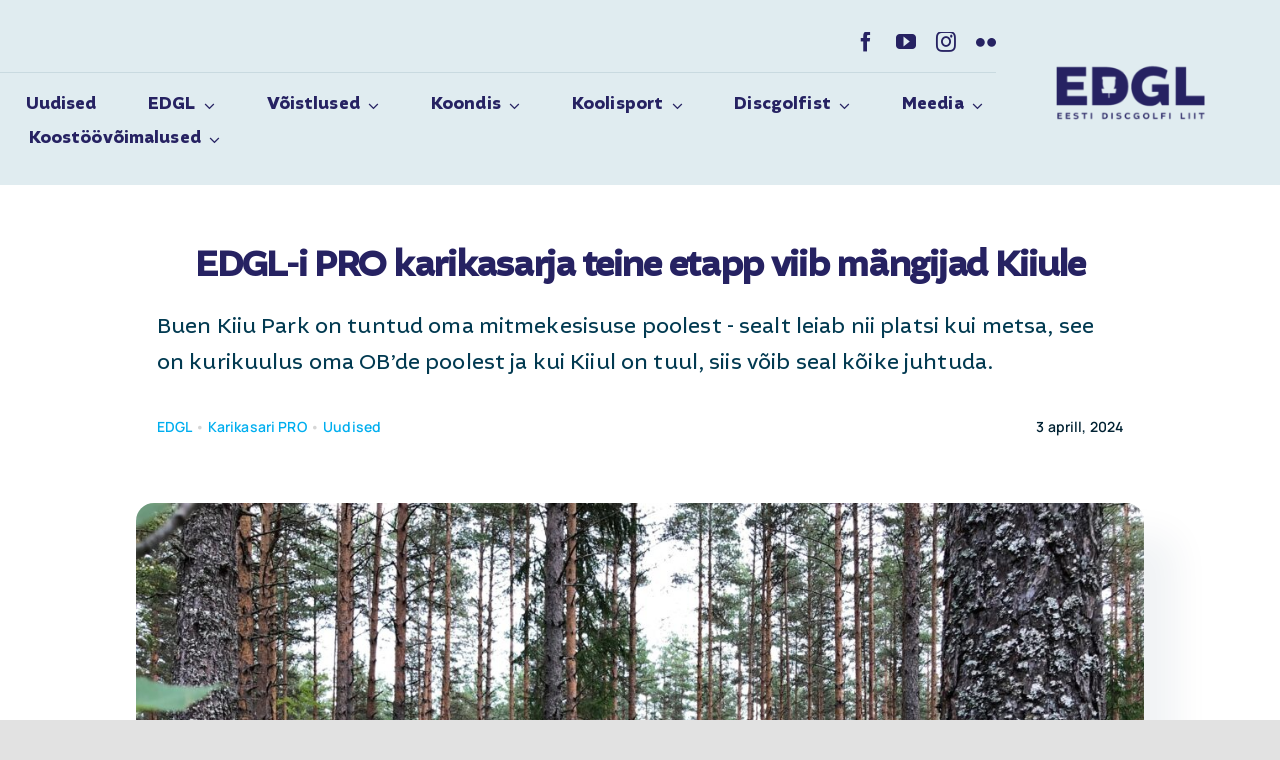

--- FILE ---
content_type: text/html; charset=UTF-8
request_url: https://discgolfiliit.ee/edgl-i-pro-karikasarja-teine-etapp-viib-mangijad-kiiule/
body_size: 21013
content:
<!DOCTYPE html>
<html class="avada-html-layout-wide avada-html-header-position-top avada-is-100-percent-template" lang="et" prefix="og: http://ogp.me/ns# fb: http://ogp.me/ns/fb#">
<head>
	<meta http-equiv="X-UA-Compatible" content="IE=edge" />
	<meta http-equiv="Content-Type" content="text/html; charset=utf-8"/>
	<meta name="viewport" content="width=device-width, initial-scale=1" />
	<meta name='robots' content='index, follow, max-image-preview:large, max-snippet:-1, max-video-preview:-1' />
	<style>img:is([sizes="auto" i], [sizes^="auto," i]) { contain-intrinsic-size: 3000px 1500px }</style>
	
	<!-- This site is optimized with the Yoast SEO plugin v24.8.1 - https://yoast.com/wordpress/plugins/seo/ -->
	<title>EDGL-i PRO karikasarja teine etapp viib mängijad Kiiule &#8212; Eesti Discgolfi Liit</title>
	<link rel="canonical" href="https://discgolfiliit.ee/edgl-i-pro-karikasarja-teine-etapp-viib-mangijad-kiiule/" />
	<meta property="og:locale" content="et_EE" />
	<meta property="og:type" content="article" />
	<meta property="og:title" content="EDGL-i PRO karikasarja teine etapp viib mängijad Kiiule &#8212; Eesti Discgolfi Liit" />
	<meta property="og:description" content="Buen Kiiu Park on tuntud oma mitmekesisuse poolest - sealt leiab nii platsi kui metsa, see on kurikuulus oma OB’de poolest ja kui Kiiul on tuul, siis võib seal kõike juhtuda." />
	<meta property="og:url" content="https://discgolfiliit.ee/edgl-i-pro-karikasarja-teine-etapp-viib-mangijad-kiiule/" />
	<meta property="og:site_name" content="Eesti Discgolfi Liit" />
	<meta property="article:publisher" content="https://www.facebook.com/Eesti-Discgolfi-Liit-425876560910405" />
	<meta property="article:published_time" content="2024-04-03T18:59:38+00:00" />
	<meta property="article:modified_time" content="2024-04-04T07:23:46+00:00" />
	<meta property="og:image" content="https://discgolfiliit.ee/wp-content/uploads/2024/04/Kiiu-1-scaled.jpg" />
	<meta property="og:image:width" content="2560" />
	<meta property="og:image:height" content="1920" />
	<meta property="og:image:type" content="image/jpeg" />
	<meta name="author" content="Kristi Prik" />
	<meta name="twitter:card" content="summary_large_image" />
	<meta name="twitter:label1" content="Written by" />
	<meta name="twitter:data1" content="Kristi Prik" />
	<meta name="twitter:label2" content="Est. reading time" />
	<meta name="twitter:data2" content="1 minut" />
	<script type="application/ld+json" class="yoast-schema-graph">{"@context":"https://schema.org","@graph":[{"@type":"Article","@id":"https://discgolfiliit.ee/edgl-i-pro-karikasarja-teine-etapp-viib-mangijad-kiiule/#article","isPartOf":{"@id":"https://discgolfiliit.ee/edgl-i-pro-karikasarja-teine-etapp-viib-mangijad-kiiule/"},"author":{"name":"Kristi Prik","@id":"https://discgolfiliit.ee/#/schema/person/c59121dc20c3b82a736bed72952f6fe2"},"headline":"EDGL-i PRO karikasarja teine etapp viib mängijad Kiiule","datePublished":"2024-04-03T18:59:38+00:00","dateModified":"2024-04-04T07:23:46+00:00","mainEntityOfPage":{"@id":"https://discgolfiliit.ee/edgl-i-pro-karikasarja-teine-etapp-viib-mangijad-kiiule/"},"wordCount":211,"publisher":{"@id":"https://discgolfiliit.ee/#organization"},"image":{"@id":"https://discgolfiliit.ee/edgl-i-pro-karikasarja-teine-etapp-viib-mangijad-kiiule/#primaryimage"},"thumbnailUrl":"https://discgolfiliit.ee/wp-content/uploads/2024/04/Kiiu-1-scaled.jpg","articleSection":["EDGL","Karikasari PRO","Uudised"],"inLanguage":"et"},{"@type":"WebPage","@id":"https://discgolfiliit.ee/edgl-i-pro-karikasarja-teine-etapp-viib-mangijad-kiiule/","url":"https://discgolfiliit.ee/edgl-i-pro-karikasarja-teine-etapp-viib-mangijad-kiiule/","name":"EDGL-i PRO karikasarja teine etapp viib mängijad Kiiule &#8212; Eesti Discgolfi Liit","isPartOf":{"@id":"https://discgolfiliit.ee/#website"},"primaryImageOfPage":{"@id":"https://discgolfiliit.ee/edgl-i-pro-karikasarja-teine-etapp-viib-mangijad-kiiule/#primaryimage"},"image":{"@id":"https://discgolfiliit.ee/edgl-i-pro-karikasarja-teine-etapp-viib-mangijad-kiiule/#primaryimage"},"thumbnailUrl":"https://discgolfiliit.ee/wp-content/uploads/2024/04/Kiiu-1-scaled.jpg","datePublished":"2024-04-03T18:59:38+00:00","dateModified":"2024-04-04T07:23:46+00:00","breadcrumb":{"@id":"https://discgolfiliit.ee/edgl-i-pro-karikasarja-teine-etapp-viib-mangijad-kiiule/#breadcrumb"},"inLanguage":"et","potentialAction":[{"@type":"ReadAction","target":["https://discgolfiliit.ee/edgl-i-pro-karikasarja-teine-etapp-viib-mangijad-kiiule/"]}]},{"@type":"ImageObject","inLanguage":"et","@id":"https://discgolfiliit.ee/edgl-i-pro-karikasarja-teine-etapp-viib-mangijad-kiiule/#primaryimage","url":"https://discgolfiliit.ee/wp-content/uploads/2024/04/Kiiu-1-scaled.jpg","contentUrl":"https://discgolfiliit.ee/wp-content/uploads/2024/04/Kiiu-1-scaled.jpg","width":2560,"height":1920},{"@type":"BreadcrumbList","@id":"https://discgolfiliit.ee/edgl-i-pro-karikasarja-teine-etapp-viib-mangijad-kiiule/#breadcrumb","itemListElement":[{"@type":"ListItem","position":1,"name":"Home","item":"https://discgolfiliit.ee/"},{"@type":"ListItem","position":2,"name":"EDGL-i PRO karikasarja teine etapp viib mängijad Kiiule"}]},{"@type":"WebSite","@id":"https://discgolfiliit.ee/#website","url":"https://discgolfiliit.ee/","name":"Eesti Discgolfi Liit","description":"","publisher":{"@id":"https://discgolfiliit.ee/#organization"},"potentialAction":[{"@type":"SearchAction","target":{"@type":"EntryPoint","urlTemplate":"https://discgolfiliit.ee/?s={search_term_string}"},"query-input":{"@type":"PropertyValueSpecification","valueRequired":true,"valueName":"search_term_string"}}],"inLanguage":"et"},{"@type":"Organization","@id":"https://discgolfiliit.ee/#organization","name":"Eesti Discgolfi Liit","url":"https://discgolfiliit.ee/","logo":{"@type":"ImageObject","inLanguage":"et","@id":"https://discgolfiliit.ee/#/schema/logo/image/","url":"https://discgolfiliit.ee/wp-content/uploads/2021/01/edgl-logo.svg","contentUrl":"https://discgolfiliit.ee/wp-content/uploads/2021/01/edgl-logo.svg","width":248,"height":85,"caption":"Eesti Discgolfi Liit"},"image":{"@id":"https://discgolfiliit.ee/#/schema/logo/image/"},"sameAs":["https://www.facebook.com/Eesti-Discgolfi-Liit-425876560910405","https://www.instagram.com/eestidiscgolfiliit/","https://www.youtube.com/channel/UCOpKl8veTfjnXk8NVveL25A"]},{"@type":"Person","@id":"https://discgolfiliit.ee/#/schema/person/c59121dc20c3b82a736bed72952f6fe2","name":"Kristi Prik","image":{"@type":"ImageObject","inLanguage":"et","@id":"https://discgolfiliit.ee/#/schema/person/image/","url":"https://secure.gravatar.com/avatar/93e77d7960ca553352922b465a991ad8?s=96&d=mm&r=g","contentUrl":"https://secure.gravatar.com/avatar/93e77d7960ca553352922b465a991ad8?s=96&d=mm&r=g","caption":"Kristi Prik"},"url":"https://discgolfiliit.ee/author/kristi/"}]}</script>
	<!-- / Yoast SEO plugin. -->


<link rel='dns-prefetch' href='//kit.fontawesome.com' />
<link rel="alternate" type="application/rss+xml" title="Eesti Discgolfi Liit &raquo; RSS" href="https://discgolfiliit.ee/feed/" />
<link rel="alternate" type="application/rss+xml" title="Eesti Discgolfi Liit &raquo; Kommentaaride RSS" href="https://discgolfiliit.ee/comments/feed/" />
<link rel="alternate" type="text/calendar" title="Eesti Discgolfi Liit &raquo; iCal Feed" href="https://discgolfiliit.ee/events/?ical=1" />
					<link rel="shortcut icon" href="https://discgolfiliit.ee/wp-content/uploads/2025/02/logo-d-must.pdf-64-x-64-px.png" type="image/x-icon" />
		
		
		
				<link rel="alternate" type="application/rss+xml" title="Eesti Discgolfi Liit &raquo; EDGL-i PRO karikasarja teine etapp viib mängijad Kiiule Kommentaaride RSS" href="https://discgolfiliit.ee/edgl-i-pro-karikasarja-teine-etapp-viib-mangijad-kiiule/feed/" />
					<meta name="description" content="Kiiu park tähistab järgmisel aastal oma kümnendat juubelit - 2015. aasta augustil avati see 9-korvilisena. Tänasel päeval on seal 18-korviline park, kus 27.-28. aprillil toimub EDGL-i PRO karikasarja teine etapp. Registreerinute nimekirjast leiame juba tegijad nagu Rasmus Metsamaa, Hannes Kurn, Mauri Villmann, Teele Toomsalu, Kaire Tekku, Keiti Tätte ja paljud teised, seega oodata"/>
				
		<meta property="og:locale" content="et_EE"/>
		<meta property="og:type" content="article"/>
		<meta property="og:site_name" content="Eesti Discgolfi Liit"/>
		<meta property="og:title" content="EDGL-i PRO karikasarja teine etapp viib mängijad Kiiule &#8212; Eesti Discgolfi Liit"/>
				<meta property="og:description" content="Kiiu park tähistab järgmisel aastal oma kümnendat juubelit - 2015. aasta augustil avati see 9-korvilisena. Tänasel päeval on seal 18-korviline park, kus 27.-28. aprillil toimub EDGL-i PRO karikasarja teine etapp. Registreerinute nimekirjast leiame juba tegijad nagu Rasmus Metsamaa, Hannes Kurn, Mauri Villmann, Teele Toomsalu, Kaire Tekku, Keiti Tätte ja paljud teised, seega oodata"/>
				<meta property="og:url" content="https://discgolfiliit.ee/edgl-i-pro-karikasarja-teine-etapp-viib-mangijad-kiiule/"/>
										<meta property="article:published_time" content="2024-04-03T18:59:38+02:00"/>
							<meta property="article:modified_time" content="2024-04-04T07:23:46+02:00"/>
								<meta name="author" content="Kristi Prik"/>
								<meta property="og:image" content="https://discgolfiliit.ee/wp-content/uploads/2024/04/Kiiu-1-scaled.jpg"/>
		<meta property="og:image:width" content="2560"/>
		<meta property="og:image:height" content="1920"/>
		<meta property="og:image:type" content="image/jpeg"/>
				<link rel='stylesheet' id='font-awesome-svg-styles-css' href='https://discgolfiliit.ee/wp-content/uploads/font-awesome/v5.15.3/css/svg-with-js.css' type='text/css' media='all' />
<style id='font-awesome-svg-styles-inline-css' type='text/css'>
   .wp-block-font-awesome-icon svg::before,
   .wp-rich-text-font-awesome-icon svg::before {content: unset;}
</style>
<link rel='stylesheet' id='modal-window-css' href='https://discgolfiliit.ee/wp-content/plugins/modal-window/public/assets/css/modal.min.css?ver=6.2' type='text/css' media='all' />
<link rel='stylesheet' id='nsc_bar_nice-cookie-consent-css' href='https://discgolfiliit.ee/wp-content/plugins/beautiful-and-responsive-cookie-consent/public/cookieNSCconsent.min.css?ver=4.5.4' type='text/css' media='all' />
<link rel='stylesheet' id='parent-style-css' href='https://discgolfiliit.ee/wp-content/themes/Avada/style.css?ver=6.7.4' type='text/css' media='all' />
<link rel='stylesheet' id='tablepress-default-css' href='https://discgolfiliit.ee/wp-content/tablepress-combined.min.css?ver=7' type='text/css' media='all' />
<link rel='stylesheet' id='fusion-dynamic-css-css' href='https://discgolfiliit.ee/wp-content/uploads/fusion-styles/91a236cd9f5e2c20b4ea5edf05b6b61d.min.css?ver=3.11.15' type='text/css' media='all' />
<link rel='stylesheet' id='avada-fullwidth-md-css' href='https://discgolfiliit.ee/wp-content/plugins/fusion-builder/assets/css/media/fullwidth-md.min.css?ver=3.11.15' type='text/css' media='only screen and (max-width: 1200px)' />
<link rel='stylesheet' id='avada-fullwidth-sm-css' href='https://discgolfiliit.ee/wp-content/plugins/fusion-builder/assets/css/media/fullwidth-sm.min.css?ver=3.11.15' type='text/css' media='only screen and (max-width: 640px)' />
<link rel='stylesheet' id='avada-icon-md-css' href='https://discgolfiliit.ee/wp-content/plugins/fusion-builder/assets/css/media/icon-md.min.css?ver=3.11.15' type='text/css' media='only screen and (max-width: 1200px)' />
<link rel='stylesheet' id='avada-icon-sm-css' href='https://discgolfiliit.ee/wp-content/plugins/fusion-builder/assets/css/media/icon-sm.min.css?ver=3.11.15' type='text/css' media='only screen and (max-width: 640px)' />
<link rel='stylesheet' id='avada-grid-md-css' href='https://discgolfiliit.ee/wp-content/plugins/fusion-builder/assets/css/media/grid-md.min.css?ver=7.11.15' type='text/css' media='only screen and (max-width: 1200px)' />
<link rel='stylesheet' id='avada-grid-sm-css' href='https://discgolfiliit.ee/wp-content/plugins/fusion-builder/assets/css/media/grid-sm.min.css?ver=7.11.15' type='text/css' media='only screen and (max-width: 640px)' />
<link rel='stylesheet' id='avada-image-md-css' href='https://discgolfiliit.ee/wp-content/plugins/fusion-builder/assets/css/media/image-md.min.css?ver=7.11.15' type='text/css' media='only screen and (max-width: 1200px)' />
<link rel='stylesheet' id='avada-image-sm-css' href='https://discgolfiliit.ee/wp-content/plugins/fusion-builder/assets/css/media/image-sm.min.css?ver=7.11.15' type='text/css' media='only screen and (max-width: 640px)' />
<link rel='stylesheet' id='avada-person-md-css' href='https://discgolfiliit.ee/wp-content/plugins/fusion-builder/assets/css/media/person-md.min.css?ver=7.11.15' type='text/css' media='only screen and (max-width: 1200px)' />
<link rel='stylesheet' id='avada-person-sm-css' href='https://discgolfiliit.ee/wp-content/plugins/fusion-builder/assets/css/media/person-sm.min.css?ver=7.11.15' type='text/css' media='only screen and (max-width: 640px)' />
<link rel='stylesheet' id='avada-section-separator-md-css' href='https://discgolfiliit.ee/wp-content/plugins/fusion-builder/assets/css/media/section-separator-md.min.css?ver=3.11.15' type='text/css' media='only screen and (max-width: 1200px)' />
<link rel='stylesheet' id='avada-section-separator-sm-css' href='https://discgolfiliit.ee/wp-content/plugins/fusion-builder/assets/css/media/section-separator-sm.min.css?ver=3.11.15' type='text/css' media='only screen and (max-width: 640px)' />
<link rel='stylesheet' id='avada-social-sharing-md-css' href='https://discgolfiliit.ee/wp-content/plugins/fusion-builder/assets/css/media/social-sharing-md.min.css?ver=7.11.15' type='text/css' media='only screen and (max-width: 1200px)' />
<link rel='stylesheet' id='avada-social-sharing-sm-css' href='https://discgolfiliit.ee/wp-content/plugins/fusion-builder/assets/css/media/social-sharing-sm.min.css?ver=7.11.15' type='text/css' media='only screen and (max-width: 640px)' />
<link rel='stylesheet' id='avada-social-links-md-css' href='https://discgolfiliit.ee/wp-content/plugins/fusion-builder/assets/css/media/social-links-md.min.css?ver=7.11.15' type='text/css' media='only screen and (max-width: 1200px)' />
<link rel='stylesheet' id='avada-social-links-sm-css' href='https://discgolfiliit.ee/wp-content/plugins/fusion-builder/assets/css/media/social-links-sm.min.css?ver=7.11.15' type='text/css' media='only screen and (max-width: 640px)' />
<link rel='stylesheet' id='avada-tabs-lg-min-css' href='https://discgolfiliit.ee/wp-content/plugins/fusion-builder/assets/css/media/tabs-lg-min.min.css?ver=7.11.15' type='text/css' media='only screen and (min-width: 1200px)' />
<link rel='stylesheet' id='avada-tabs-lg-max-css' href='https://discgolfiliit.ee/wp-content/plugins/fusion-builder/assets/css/media/tabs-lg-max.min.css?ver=7.11.15' type='text/css' media='only screen and (max-width: 1200px)' />
<link rel='stylesheet' id='avada-tabs-md-css' href='https://discgolfiliit.ee/wp-content/plugins/fusion-builder/assets/css/media/tabs-md.min.css?ver=7.11.15' type='text/css' media='only screen and (max-width: 1200px)' />
<link rel='stylesheet' id='avada-tabs-sm-css' href='https://discgolfiliit.ee/wp-content/plugins/fusion-builder/assets/css/media/tabs-sm.min.css?ver=7.11.15' type='text/css' media='only screen and (max-width: 640px)' />
<link rel='stylesheet' id='awb-title-md-css' href='https://discgolfiliit.ee/wp-content/plugins/fusion-builder/assets/css/media/title-md.min.css?ver=3.11.15' type='text/css' media='only screen and (max-width: 1200px)' />
<link rel='stylesheet' id='awb-title-sm-css' href='https://discgolfiliit.ee/wp-content/plugins/fusion-builder/assets/css/media/title-sm.min.css?ver=3.11.15' type='text/css' media='only screen and (max-width: 640px)' />
<link rel='stylesheet' id='avada-swiper-md-css' href='https://discgolfiliit.ee/wp-content/plugins/fusion-builder/assets/css/media/swiper-md.min.css?ver=7.11.15' type='text/css' media='only screen and (max-width: 1200px)' />
<link rel='stylesheet' id='avada-swiper-sm-css' href='https://discgolfiliit.ee/wp-content/plugins/fusion-builder/assets/css/media/swiper-sm.min.css?ver=7.11.15' type='text/css' media='only screen and (max-width: 640px)' />
<link rel='stylesheet' id='avada-post-cards-md-css' href='https://discgolfiliit.ee/wp-content/plugins/fusion-builder/assets/css/media/post-cards-md.min.css?ver=7.11.15' type='text/css' media='only screen and (max-width: 1200px)' />
<link rel='stylesheet' id='avada-post-cards-sm-css' href='https://discgolfiliit.ee/wp-content/plugins/fusion-builder/assets/css/media/post-cards-sm.min.css?ver=7.11.15' type='text/css' media='only screen and (max-width: 640px)' />
<link rel='stylesheet' id='avada-facebook-page-md-css' href='https://discgolfiliit.ee/wp-content/plugins/fusion-builder/assets/css/media/facebook-page-md.min.css?ver=7.11.15' type='text/css' media='only screen and (max-width: 1200px)' />
<link rel='stylesheet' id='avada-facebook-page-sm-css' href='https://discgolfiliit.ee/wp-content/plugins/fusion-builder/assets/css/media/facebook-page-sm.min.css?ver=7.11.15' type='text/css' media='only screen and (max-width: 640px)' />
<link rel='stylesheet' id='avada-twitter-timeline-md-css' href='https://discgolfiliit.ee/wp-content/plugins/fusion-builder/assets/css/media/twitter-timeline-md.min.css?ver=7.11.15' type='text/css' media='only screen and (max-width: 1200px)' />
<link rel='stylesheet' id='avada-twitter-timeline-sm-css' href='https://discgolfiliit.ee/wp-content/plugins/fusion-builder/assets/css/media/twitter-timeline-sm.min.css?ver=7.11.15' type='text/css' media='only screen and (max-width: 640px)' />
<link rel='stylesheet' id='avada-flickr-md-css' href='https://discgolfiliit.ee/wp-content/plugins/fusion-builder/assets/css/media/flickr-md.min.css?ver=7.11.15' type='text/css' media='only screen and (max-width: 1200px)' />
<link rel='stylesheet' id='avada-flickr-sm-css' href='https://discgolfiliit.ee/wp-content/plugins/fusion-builder/assets/css/media/flickr-sm.min.css?ver=7.11.15' type='text/css' media='only screen and (max-width: 640px)' />
<link rel='stylesheet' id='avada-tagcloud-md-css' href='https://discgolfiliit.ee/wp-content/plugins/fusion-builder/assets/css/media/tagcloud-md.min.css?ver=7.11.15' type='text/css' media='only screen and (max-width: 1200px)' />
<link rel='stylesheet' id='avada-tagcloud-sm-css' href='https://discgolfiliit.ee/wp-content/plugins/fusion-builder/assets/css/media/tagcloud-sm.min.css?ver=7.11.15' type='text/css' media='only screen and (max-width: 640px)' />
<link rel='stylesheet' id='avada-instagram-md-css' href='https://discgolfiliit.ee/wp-content/plugins/fusion-builder/assets/css/media/instagram-md.min.css?ver=7.11.15' type='text/css' media='only screen and (max-width: 1200px)' />
<link rel='stylesheet' id='avada-instagram-sm-css' href='https://discgolfiliit.ee/wp-content/plugins/fusion-builder/assets/css/media/instagram-sm.min.css?ver=7.11.15' type='text/css' media='only screen and (max-width: 640px)' />
<link rel='stylesheet' id='awb-meta-md-css' href='https://discgolfiliit.ee/wp-content/plugins/fusion-builder/assets/css/media/meta-md.min.css?ver=7.11.15' type='text/css' media='only screen and (max-width: 1200px)' />
<link rel='stylesheet' id='awb-meta-sm-css' href='https://discgolfiliit.ee/wp-content/plugins/fusion-builder/assets/css/media/meta-sm.min.css?ver=7.11.15' type='text/css' media='only screen and (max-width: 640px)' />
<link rel='stylesheet' id='awb-layout-colums-md-css' href='https://discgolfiliit.ee/wp-content/plugins/fusion-builder/assets/css/media/layout-columns-md.min.css?ver=3.11.15' type='text/css' media='only screen and (max-width: 1200px)' />
<link rel='stylesheet' id='awb-layout-colums-sm-css' href='https://discgolfiliit.ee/wp-content/plugins/fusion-builder/assets/css/media/layout-columns-sm.min.css?ver=3.11.15' type='text/css' media='only screen and (max-width: 640px)' />
<link rel='stylesheet' id='avada-max-1c-css' href='https://discgolfiliit.ee/wp-content/themes/Avada/assets/css/media/max-1c.min.css?ver=7.11.15' type='text/css' media='only screen and (max-width: 640px)' />
<link rel='stylesheet' id='avada-max-2c-css' href='https://discgolfiliit.ee/wp-content/themes/Avada/assets/css/media/max-2c.min.css?ver=7.11.15' type='text/css' media='only screen and (max-width: 712px)' />
<link rel='stylesheet' id='avada-min-2c-max-3c-css' href='https://discgolfiliit.ee/wp-content/themes/Avada/assets/css/media/min-2c-max-3c.min.css?ver=7.11.15' type='text/css' media='only screen and (min-width: 712px) and (max-width: 784px)' />
<link rel='stylesheet' id='avada-min-3c-max-4c-css' href='https://discgolfiliit.ee/wp-content/themes/Avada/assets/css/media/min-3c-max-4c.min.css?ver=7.11.15' type='text/css' media='only screen and (min-width: 784px) and (max-width: 856px)' />
<link rel='stylesheet' id='avada-min-4c-max-5c-css' href='https://discgolfiliit.ee/wp-content/themes/Avada/assets/css/media/min-4c-max-5c.min.css?ver=7.11.15' type='text/css' media='only screen and (min-width: 856px) and (max-width: 928px)' />
<link rel='stylesheet' id='avada-min-5c-max-6c-css' href='https://discgolfiliit.ee/wp-content/themes/Avada/assets/css/media/min-5c-max-6c.min.css?ver=7.11.15' type='text/css' media='only screen and (min-width: 928px) and (max-width: 1000px)' />
<link rel='stylesheet' id='avada-min-shbp-css' href='https://discgolfiliit.ee/wp-content/themes/Avada/assets/css/media/min-shbp.min.css?ver=7.11.15' type='text/css' media='only screen and (min-width: 1201px)' />
<link rel='stylesheet' id='avada-max-shbp-css' href='https://discgolfiliit.ee/wp-content/themes/Avada/assets/css/media/max-shbp.min.css?ver=7.11.15' type='text/css' media='only screen and (max-width: 1200px)' />
<link rel='stylesheet' id='avada-max-sh-shbp-css' href='https://discgolfiliit.ee/wp-content/themes/Avada/assets/css/media/max-sh-shbp.min.css?ver=7.11.15' type='text/css' media='only screen and (max-width: 1200px)' />
<link rel='stylesheet' id='avada-min-768-max-1024-p-css' href='https://discgolfiliit.ee/wp-content/themes/Avada/assets/css/media/min-768-max-1024-p.min.css?ver=7.11.15' type='text/css' media='only screen and (min-device-width: 768px) and (max-device-width: 1024px) and (orientation: portrait)' />
<link rel='stylesheet' id='avada-min-768-max-1024-l-css' href='https://discgolfiliit.ee/wp-content/themes/Avada/assets/css/media/min-768-max-1024-l.min.css?ver=7.11.15' type='text/css' media='only screen and (min-device-width: 768px) and (max-device-width: 1024px) and (orientation: landscape)' />
<link rel='stylesheet' id='avada-max-sh-cbp-css' href='https://discgolfiliit.ee/wp-content/themes/Avada/assets/css/media/max-sh-cbp.min.css?ver=7.11.15' type='text/css' media='only screen and (max-width: 1200px)' />
<link rel='stylesheet' id='avada-max-sh-sbp-css' href='https://discgolfiliit.ee/wp-content/themes/Avada/assets/css/media/max-sh-sbp.min.css?ver=7.11.15' type='text/css' media='only screen and (max-width: 800px)' />
<link rel='stylesheet' id='avada-max-sh-640-css' href='https://discgolfiliit.ee/wp-content/themes/Avada/assets/css/media/max-sh-640.min.css?ver=7.11.15' type='text/css' media='only screen and (max-width: 640px)' />
<link rel='stylesheet' id='avada-max-shbp-18-css' href='https://discgolfiliit.ee/wp-content/themes/Avada/assets/css/media/max-shbp-18.min.css?ver=7.11.15' type='text/css' media='only screen and (max-width: 1182px)' />
<link rel='stylesheet' id='avada-max-shbp-32-css' href='https://discgolfiliit.ee/wp-content/themes/Avada/assets/css/media/max-shbp-32.min.css?ver=7.11.15' type='text/css' media='only screen and (max-width: 1168px)' />
<link rel='stylesheet' id='avada-min-sh-cbp-css' href='https://discgolfiliit.ee/wp-content/themes/Avada/assets/css/media/min-sh-cbp.min.css?ver=7.11.15' type='text/css' media='only screen and (min-width: 1200px)' />
<link rel='stylesheet' id='avada-max-640-css' href='https://discgolfiliit.ee/wp-content/themes/Avada/assets/css/media/max-640.min.css?ver=7.11.15' type='text/css' media='only screen and (max-device-width: 640px)' />
<link rel='stylesheet' id='avada-max-main-css' href='https://discgolfiliit.ee/wp-content/themes/Avada/assets/css/media/max-main.min.css?ver=7.11.15' type='text/css' media='only screen and (max-width: 1000px)' />
<link rel='stylesheet' id='avada-max-cbp-css' href='https://discgolfiliit.ee/wp-content/themes/Avada/assets/css/media/max-cbp.min.css?ver=7.11.15' type='text/css' media='only screen and (max-width: 1200px)' />
<link rel='stylesheet' id='avada-max-768-ec-css' href='https://discgolfiliit.ee/wp-content/themes/Avada/assets/css/media/max-768-ec.min.css?ver=7.11.15' type='text/css' media='only screen and (max-width: 768px)' />
<link rel='stylesheet' id='avada-max-sh-cbp-ec-css' href='https://discgolfiliit.ee/wp-content/themes/Avada/assets/css/media/max-sh-cbp-ec.min.css?ver=7.11.15' type='text/css' media='only screen and (max-width: 1200px)' />
<link rel='stylesheet' id='fb-max-sh-cbp-css' href='https://discgolfiliit.ee/wp-content/plugins/fusion-builder/assets/css/media/max-sh-cbp.min.css?ver=3.11.15' type='text/css' media='only screen and (max-width: 1200px)' />
<link rel='stylesheet' id='fb-min-768-max-1024-p-css' href='https://discgolfiliit.ee/wp-content/plugins/fusion-builder/assets/css/media/min-768-max-1024-p.min.css?ver=3.11.15' type='text/css' media='only screen and (min-device-width: 768px) and (max-device-width: 1024px) and (orientation: portrait)' />
<link rel='stylesheet' id='fb-max-640-css' href='https://discgolfiliit.ee/wp-content/plugins/fusion-builder/assets/css/media/max-640.min.css?ver=3.11.15' type='text/css' media='only screen and (max-device-width: 640px)' />
<link rel='stylesheet' id='fb-max-1c-css' href='https://discgolfiliit.ee/wp-content/plugins/fusion-builder/assets/css/media/max-1c.css?ver=3.11.15' type='text/css' media='only screen and (max-width: 640px)' />
<link rel='stylesheet' id='fb-max-2c-css' href='https://discgolfiliit.ee/wp-content/plugins/fusion-builder/assets/css/media/max-2c.css?ver=3.11.15' type='text/css' media='only screen and (max-width: 712px)' />
<link rel='stylesheet' id='fb-min-2c-max-3c-css' href='https://discgolfiliit.ee/wp-content/plugins/fusion-builder/assets/css/media/min-2c-max-3c.css?ver=3.11.15' type='text/css' media='only screen and (min-width: 712px) and (max-width: 784px)' />
<link rel='stylesheet' id='fb-min-3c-max-4c-css' href='https://discgolfiliit.ee/wp-content/plugins/fusion-builder/assets/css/media/min-3c-max-4c.css?ver=3.11.15' type='text/css' media='only screen and (min-width: 784px) and (max-width: 856px)' />
<link rel='stylesheet' id='fb-min-4c-max-5c-css' href='https://discgolfiliit.ee/wp-content/plugins/fusion-builder/assets/css/media/min-4c-max-5c.css?ver=3.11.15' type='text/css' media='only screen and (min-width: 856px) and (max-width: 928px)' />
<link rel='stylesheet' id='fb-min-5c-max-6c-css' href='https://discgolfiliit.ee/wp-content/plugins/fusion-builder/assets/css/media/min-5c-max-6c.css?ver=3.11.15' type='text/css' media='only screen and (min-width: 928px) and (max-width: 1000px)' />
<link rel='stylesheet' id='avada-off-canvas-md-css' href='https://discgolfiliit.ee/wp-content/plugins/fusion-builder/assets/css/media/off-canvas-md.min.css?ver=7.11.15' type='text/css' media='only screen and (max-width: 1200px)' />
<link rel='stylesheet' id='avada-off-canvas-sm-css' href='https://discgolfiliit.ee/wp-content/plugins/fusion-builder/assets/css/media/off-canvas-sm.min.css?ver=7.11.15' type='text/css' media='only screen and (max-width: 640px)' />
<script type="text/javascript" id="wpm-6310-ajax-script-js-extra">
/* <![CDATA[ */
var my_ajax_object = {"ajax_url":"https:\/\/discgolfiliit.ee\/wp-admin\/admin-ajax.php"};
/* ]]> */
</script>
<script type="text/javascript" src="https://discgolfiliit.ee/wp-content/plugins/team-showcase-supreme/assets/js/ajaxdata-pro.js?ver=6.7.4" id="wpm-6310-ajax-script-js"></script>
<script type="text/javascript" src="https://discgolfiliit.ee/wp-includes/js/jquery/jquery.min.js?ver=3.7.1" id="jquery-core-js"></script>
<script type="text/javascript" src="https://discgolfiliit.ee/wp-includes/js/jquery/jquery-migrate.min.js?ver=3.4.1" id="jquery-migrate-js"></script>
<script defer crossorigin="anonymous" type="text/javascript" src="https://kit.fontawesome.com/89316c7a54.js" id="font-awesome-official-js"></script>
<link rel="EditURI" type="application/rsd+xml" title="RSD" href="https://discgolfiliit.ee/xmlrpc.php?rsd" />
<meta name="generator" content="WordPress 6.7.4" />
<link rel='shortlink' href='https://discgolfiliit.ee/?p=15629' />
<link rel="alternate" title="oEmbed (JSON)" type="application/json+oembed" href="https://discgolfiliit.ee/wp-json/oembed/1.0/embed?url=https%3A%2F%2Fdiscgolfiliit.ee%2Fedgl-i-pro-karikasarja-teine-etapp-viib-mangijad-kiiule%2F" />
<link rel="alternate" title="oEmbed (XML)" type="text/xml+oembed" href="https://discgolfiliit.ee/wp-json/oembed/1.0/embed?url=https%3A%2F%2Fdiscgolfiliit.ee%2Fedgl-i-pro-karikasarja-teine-etapp-viib-mangijad-kiiule%2F&#038;format=xml" />
<meta name="tec-api-version" content="v1"><meta name="tec-api-origin" content="https://discgolfiliit.ee"><link rel="alternate" href="https://discgolfiliit.ee/wp-json/tribe/events/v1/" /><link rel="preload" href="https://discgolfiliit.ee/wp-content/themes/Avada/includes/lib/assets/fonts/icomoon/awb-icons.woff" as="font" type="font/woff" crossorigin><link rel="preload" href="https://discgolfiliit.ee/wp-content/uploads/fusion-icons/Accountant-Pro-v2.0/fonts/Accountant-Pro.ttf?ym7fev" as="font" type="font/ttf" crossorigin><style type="text/css" id="css-fb-visibility">@media screen and (max-width: 640px){.fusion-no-small-visibility{display:none !important;}body .sm-text-align-center{text-align:center !important;}body .sm-text-align-left{text-align:left !important;}body .sm-text-align-right{text-align:right !important;}body .sm-flex-align-center{justify-content:center !important;}body .sm-flex-align-flex-start{justify-content:flex-start !important;}body .sm-flex-align-flex-end{justify-content:flex-end !important;}body .sm-mx-auto{margin-left:auto !important;margin-right:auto !important;}body .sm-ml-auto{margin-left:auto !important;}body .sm-mr-auto{margin-right:auto !important;}body .fusion-absolute-position-small{position:absolute;top:auto;width:100%;}.awb-sticky.awb-sticky-small{ position: sticky; top: var(--awb-sticky-offset,0); }}@media screen and (min-width: 641px) and (max-width: 1200px){.fusion-no-medium-visibility{display:none !important;}body .md-text-align-center{text-align:center !important;}body .md-text-align-left{text-align:left !important;}body .md-text-align-right{text-align:right !important;}body .md-flex-align-center{justify-content:center !important;}body .md-flex-align-flex-start{justify-content:flex-start !important;}body .md-flex-align-flex-end{justify-content:flex-end !important;}body .md-mx-auto{margin-left:auto !important;margin-right:auto !important;}body .md-ml-auto{margin-left:auto !important;}body .md-mr-auto{margin-right:auto !important;}body .fusion-absolute-position-medium{position:absolute;top:auto;width:100%;}.awb-sticky.awb-sticky-medium{ position: sticky; top: var(--awb-sticky-offset,0); }}@media screen and (min-width: 1201px){.fusion-no-large-visibility{display:none !important;}body .lg-text-align-center{text-align:center !important;}body .lg-text-align-left{text-align:left !important;}body .lg-text-align-right{text-align:right !important;}body .lg-flex-align-center{justify-content:center !important;}body .lg-flex-align-flex-start{justify-content:flex-start !important;}body .lg-flex-align-flex-end{justify-content:flex-end !important;}body .lg-mx-auto{margin-left:auto !important;margin-right:auto !important;}body .lg-ml-auto{margin-left:auto !important;}body .lg-mr-auto{margin-right:auto !important;}body .fusion-absolute-position-large{position:absolute;top:auto;width:100%;}.awb-sticky.awb-sticky-large{ position: sticky; top: var(--awb-sticky-offset,0); }}</style><style type="text/css">.broken_link, a.broken_link {
	text-decoration: line-through;
}</style><style type="text/css" id="custom-background-css">
body.custom-background { background-color: #ffffff; }
</style>
			<style type="text/css" id="wp-custom-css">
			
		</style>
				<script type="text/javascript">
			var doc = document.documentElement;
			doc.setAttribute( 'data-useragent', navigator.userAgent );
		</script>
		
	<!-- Google Tag Manager -->
<script>(function(w,d,s,l,i){w[l]=w[l]||[];w[l].push({'gtm.start':
new Date().getTime(),event:'gtm.js'});var f=d.getElementsByTagName(s)[0],
j=d.createElement(s),dl=l!='dataLayer'?'&l='+l:'';j.async=true;j.src=
'https://www.googletagmanager.com/gtm.js?id='+i+dl;f.parentNode.insertBefore(j,f);
})(window,document,'script','dataLayer','GTM-MSNZ5QB');</script>
<!-- End Google Tag Manager --></head>

<body data-rsssl=1 class="post-template-default single single-post postid-15629 single-format-standard custom-background wp-custom-logo tribe-no-js awb-no-sidebars fusion-image-hovers fusion-pagination-sizing fusion-button_type-flat fusion-button_span-no fusion-button_gradient-linear avada-image-rollover-circle-no avada-image-rollover-yes avada-image-rollover-direction-fade fusion-body ltr fusion-sticky-header no-tablet-sticky-header no-mobile-sticky-header no-mobile-slidingbar no-desktop-totop no-mobile-totop fusion-disable-outline fusion-sub-menu-fade mobile-logo-pos-right layout-wide-mode avada-has-boxed-modal-shadow- layout-scroll-offset-full avada-has-zero-margin-offset-top fusion-top-header menu-text-align-center mobile-menu-design-classic fusion-show-pagination-text fusion-header-layout-v3 avada-responsive avada-footer-fx-none avada-menu-highlight-style-textcolor fusion-search-form-clean fusion-main-menu-search-overlay fusion-avatar-circle avada-blog-layout-large avada-blog-archive-layout-large avada-ec-not-100-width avada-ec-meta-layout-sidebar avada-header-shadow-no avada-menu-icon-position-left avada-has-megamenu-shadow avada-has-mobile-menu-search avada-has-main-nav-search-icon avada-has-breadcrumb-mobile-hidden avada-has-titlebar-bar_and_content avada-header-border-color-full-transparent avada-has-transparent-timeline_color avada-has-pagination-width_height avada-flyout-menu-direction-fade avada-ec-views-v2" data-awb-post-id="15629">
		<a class="skip-link screen-reader-text" href="#content">Skip to content</a>

	<div id="boxed-wrapper">
		
		<div id="wrapper" class="fusion-wrapper">
			<div id="home" style="position:relative;top:-1px;"></div>
												<div class="fusion-tb-header"><div class="fusion-fullwidth fullwidth-box fusion-builder-row-1 fusion-flex-container nonhundred-percent-fullwidth non-hundred-percent-height-scrolling fusion-no-small-visibility fusion-no-medium-visibility fusion-sticky-container" style="--awb-border-radius-top-left:0px;--awb-border-radius-top-right:0px;--awb-border-radius-bottom-right:0px;--awb-border-radius-bottom-left:0px;--awb-padding-top:0px;--awb-padding-bottom:0px;--awb-margin-bottom:-1px;--awb-background-color:#e0ecf0;--awb-sticky-background-color:#ffffff !important;--awb-flex-wrap:wrap;" data-transition-offset="115" data-scroll-offset="640" data-sticky-large-visibility="1" ><div class="fusion-builder-row fusion-row fusion-flex-align-items-center fusion-flex-justify-content-space-between fusion-flex-content-wrap" style="max-width:1310.4px;margin-left: calc(-4% / 2 );margin-right: calc(-4% / 2 );"><div class="fusion-layout-column fusion_builder_column fusion-builder-column-0 fusion_builder_column_4_5 4_5 fusion-flex-column" style="--awb-bg-size:cover;--awb-width-large:80%;--awb-margin-top-large:12px;--awb-spacing-right-large:2.4%;--awb-margin-bottom-large:12px;--awb-spacing-left-large:10px;--awb-width-medium:75%;--awb-order-medium:0;--awb-spacing-right-medium:2.56%;--awb-spacing-left-medium:0%;--awb-width-small:100%;--awb-order-small:0;--awb-spacing-right-small:1.92%;--awb-spacing-left-small:1.92%;"><div class="fusion-column-wrapper fusion-column-has-shadow fusion-flex-justify-content-center fusion-content-layout-column"><div class="fusion-builder-row fusion-builder-row-inner fusion-row fusion-flex-align-items-center fusion-flex-justify-content-space-between fusion-flex-content-wrap" style="width:104% !important;max-width:104% !important;margin-left: calc(-4% / 2 );margin-right: calc(-4% / 2 );"><div class="fusion-layout-column fusion_builder_column_inner fusion-builder-nested-column-0 fusion_builder_column_inner_1_1 1_1 fusion-flex-column fusion-display-normal-only" style="--awb-padding-top:20px;--awb-padding-bottom:20px;--awb-bg-size:cover;--awb-border-color:rgba(2,58,81,0.1);--awb-border-bottom:1px;--awb-border-style:solid;--awb-width-large:100%;--awb-margin-top-large:0px;--awb-spacing-right-large:1.92%;--awb-margin-bottom-large:0px;--awb-spacing-left-large:0%;--awb-width-medium:100%;--awb-order-medium:0;--awb-spacing-right-medium:1.92%;--awb-spacing-left-medium:0%;--awb-width-small:100%;--awb-order-small:0;--awb-spacing-right-small:1.92%;--awb-spacing-left-small:1.92%;"><div class="fusion-column-wrapper fusion-column-has-shadow fusion-flex-justify-content-center fusion-content-layout-column"><div class="fusion-social-links fusion-social-links-1" style="--awb-margin-top:0px;--awb-margin-right:0px;--awb-margin-bottom:0px;--awb-margin-left:0px;--awb-alignment:right;--awb-box-border-top:0px;--awb-box-border-right:0px;--awb-box-border-bottom:0px;--awb-box-border-left:0px;--awb-icon-colors-hover:rgba(2,58,81,0.8);--awb-box-colors-hover:rgba(249,250,251,0.8);--awb-box-border-color:var(--awb-color3);--awb-box-border-color-hover:var(--awb-color4);"><div class="fusion-social-networks color-type-custom"><div class="fusion-social-networks-wrapper"><a class="fusion-social-network-icon fusion-tooltip fusion-facebook awb-icon-facebook" style="color:#262262;font-size:20px;" data-placement="bottom" data-title="Facebook" data-toggle="tooltip" title="Facebook" aria-label="facebook" target="_blank" rel="noopener noreferrer nofollow" href="https://www.facebook.com/Eesti-Discgolfi-Liit-425876560910405/timeline/"></a><a class="fusion-social-network-icon fusion-tooltip fusion-youtube awb-icon-youtube" style="color:#262262;font-size:20px;" data-placement="bottom" data-title="YouTube" data-toggle="tooltip" title="YouTube" aria-label="youtube" target="_blank" rel="noopener noreferrer nofollow" href="https://www.youtube.com/channel/UCOpKl8veTfjnXk8NVveL25A"></a><a class="fusion-social-network-icon fusion-tooltip fusion-instagram awb-icon-instagram" style="color:#262262;font-size:20px;" data-placement="bottom" data-title="Instagram" data-toggle="tooltip" title="Instagram" aria-label="instagram" target="_blank" rel="noopener noreferrer nofollow" href="https://www.instagram.com/eestidiscgolfiliit/"></a><a class="fusion-social-network-icon fusion-tooltip fusion-flickr awb-icon-flickr" style="color:#262262;font-size:20px;" data-placement="bottom" data-title="Flickr" data-toggle="tooltip" title="Flickr" aria-label="flickr" target="_blank" rel="noopener noreferrer nofollow" href="https://www.flickr.com/photos/edgl"></a></div></div></div></div></div><div class="fusion-layout-column fusion_builder_column_inner fusion-builder-nested-column-1 fusion_builder_column_inner_1_1 1_1 fusion-flex-column" style="--awb-bg-size:cover;--awb-width-large:100%;--awb-margin-top-large:0px;--awb-spacing-right-large:1.92%;--awb-margin-bottom-large:0px;--awb-spacing-left-large:1.92%;--awb-width-medium:25%;--awb-order-medium:0;--awb-spacing-right-medium:7.68%;--awb-spacing-left-medium:7.68%;--awb-width-small:100%;--awb-order-small:0;--awb-spacing-right-small:1.92%;--awb-spacing-left-small:1.92%;"><div class="fusion-column-wrapper fusion-column-has-shadow fusion-flex-justify-content-center fusion-content-layout-column"><nav class="awb-menu awb-menu_row awb-menu_em-hover mobile-mode-collapse-to-button awb-menu_icons-left awb-menu_dc-yes mobile-trigger-fullwidth-off awb-menu_mobile-toggle awb-menu_indent-left mobile-size-column-absolute loading mega-menu-loading awb-menu_desktop awb-menu_dropdown awb-menu_expand-right awb-menu_transition-slide_up" style="--awb-font-size:17px;--awb-margin-top:16px;--awb-margin-bottom:16px;--awb-text-transform:none;--awb-min-height:48px;--awb-gap:6px;--awb-justify-content:space-between;--awb-items-padding-right:10px;--awb-items-padding-bottom:2px;--awb-items-padding-left:10px;--awb-border-top:2px;--awb-border-bottom:2px;--awb-color:#262262;--awb-active-color:#023a51;--awb-active-border-bottom:2px;--awb-active-border-color:#00aeef;--awb-submenu-color:#262262;--awb-submenu-sep-color:rgba(249,250,251,0);--awb-submenu-border-radius-top-right:8px;--awb-submenu-border-radius-bottom-right:8px;--awb-submenu-border-radius-bottom-left:8px;--awb-submenu-active-bg:#ffffff;--awb-submenu-active-color:#00aeef;--awb-submenu-space:10px;--awb-submenu-font-size:16px;--awb-submenu-text-transform:none;--awb-submenu-max-width:300px;--awb-icons-color:#262262;--awb-icons-hover-color:#00aeef;--awb-main-justify-content:flex-start;--awb-mobile-nav-button-align-hor:flex-end;--awb-mobile-color:#262262;--awb-mobile-nav-items-height:72;--awb-mobile-active-bg:#ffffff;--awb-mobile-active-color:#00aeef;--awb-mobile-trigger-color:#262262;--awb-mobile-trigger-background-color:var(--awb-color1);--awb-mobile-sep-color:#ffffff;--awb-mobile-justify:flex-start;--awb-mobile-caret-left:auto;--awb-mobile-caret-right:0;--awb-box-shadow:0px 20px 32px -12px rgba(2,58,81,0.2);;--awb-fusion-font-family-typography:&quot;Altivo Bold&quot;;--awb-fusion-font-style-typography:normal;--awb-fusion-font-weight-typography:400;--awb-fusion-font-family-submenu-typography:&quot;Altivo Black&quot;;--awb-fusion-font-style-submenu-typography:normal;--awb-fusion-font-weight-submenu-typography:400;--awb-fusion-font-family-mobile-typography:&quot;Altivo Bold&quot;;--awb-fusion-font-style-mobile-typography:normal;--awb-fusion-font-weight-mobile-typography:400;" aria-label="PEANAVI" data-breakpoint="1200" data-count="0" data-transition-type="center-vertical" data-transition-time="300" data-expand="right"><button type="button" class="awb-menu__m-toggle" aria-expanded="false" aria-controls="menu-peanavi"><span class="awb-menu__m-toggle-inner"><span class="collapsed-nav-text">Menu</span><span class="awb-menu__m-collapse-icon"><span class="awb-menu__m-collapse-icon-open fa-bars fas"></span><span class="awb-menu__m-collapse-icon-close fa-times fas"></span></span></span></button><ul id="menu-peanavi" class="fusion-menu awb-menu__main-ul awb-menu__main-ul_row"><li  id="menu-item-8775"  class="menu-item menu-item-type-post_type menu-item-object-page menu-item-8775 awb-menu__li awb-menu__main-li awb-menu__main-li_regular"  data-item-id="8775"><span class="awb-menu__main-background-default awb-menu__main-background-default_center-vertical"></span><span class="awb-menu__main-background-active awb-menu__main-background-active_center-vertical"></span><a  href="https://discgolfiliit.ee/uudised/" class="awb-menu__main-a awb-menu__main-a_regular"><span class="menu-text">Uudised</span></a></li><li  id="menu-item-9687"  class="menu-item menu-item-type-custom menu-item-object-custom menu-item-has-children menu-item-9687 awb-menu__li awb-menu__main-li awb-menu__main-li_regular fusion-megamenu-menu "  data-item-id="9687"><span class="awb-menu__main-background-default awb-menu__main-background-default_center-vertical"></span><span class="awb-menu__main-background-active awb-menu__main-background-active_center-vertical"></span><a  href="#" class="awb-menu__main-a awb-menu__main-a_regular"><span class="menu-text">EDGL</span><span class="awb-menu__open-nav-submenu-hover"></span></a><button type="button" aria-label="Open submenu of EDGL" aria-expanded="false" class="awb-menu__open-nav-submenu_mobile awb-menu__open-nav-submenu_main"></button><div class="fusion-megamenu-wrapper fusion-columns-4 columns-per-row-4 columns-4 col-span-12 fusion-megamenu-fullwidth fusion-megamenu-width-site-width"><div class="row"><div class="fusion-megamenu-holder lazyload" style="width:1260px;" data-width="1260px"><ul class="fusion-megamenu"><li  id="menu-item-9318"  class="menu-item menu-item-type-post_type menu-item-object-page menu-item-9318 awb-menu__li fusion-megamenu-submenu menu-item-has-link fusion-megamenu-columns-4 col-lg-3 col-md-3 col-sm-3" ><div class='fusion-megamenu-title'><a class="awb-justify-title" href="https://discgolfiliit.ee/kontakt/">Kontakt</a></div></li><li  id="menu-item-8927"  class="menu-item menu-item-type-post_type menu-item-object-page menu-item-8927 awb-menu__li fusion-megamenu-submenu menu-item-has-link fusion-megamenu-columns-4 col-lg-3 col-md-3 col-sm-3" ><div class='fusion-megamenu-title'><a class="awb-justify-title" href="https://discgolfiliit.ee/dokumendid/">Dokumendid</a></div></li><li  id="menu-item-13352"  class="menu-item menu-item-type-post_type menu-item-object-page menu-item-13352 awb-menu__li fusion-megamenu-submenu menu-item-has-link fusion-megamenu-columns-4 col-lg-3 col-md-3 col-sm-3" ><div class='fusion-megamenu-title'><a class="awb-justify-title" href="https://discgolfiliit.ee/liitumine/">Liitumine</a></div></li><li  id="menu-item-12309"  class="menu-item menu-item-type-post_type menu-item-object-page menu-item-12309 awb-menu__li fusion-megamenu-submenu menu-item-has-link fusion-megamenu-columns-4 col-lg-3 col-md-3 col-sm-3" ><div class='fusion-megamenu-title'><a class="awb-justify-title" href="https://discgolfiliit.ee/treenerid/">Treenerid</a></div></li></ul></div><div style="clear:both;"></div></div></div></li><li  id="menu-item-17761"  class="menu-item menu-item-type-post_type menu-item-object-page menu-item-has-children menu-item-17761 awb-menu__li awb-menu__main-li awb-menu__main-li_regular fusion-megamenu-menu "  data-item-id="17761"><span class="awb-menu__main-background-default awb-menu__main-background-default_center-vertical"></span><span class="awb-menu__main-background-active awb-menu__main-background-active_center-vertical"></span><a  href="https://discgolfiliit.ee/voistluste-kalender/" class="awb-menu__main-a awb-menu__main-a_regular"><span class="menu-text">Võistlused</span><span class="awb-menu__open-nav-submenu-hover"></span></a><button type="button" aria-label="Open submenu of Võistlused" aria-expanded="false" class="awb-menu__open-nav-submenu_mobile awb-menu__open-nav-submenu_main"></button><div class="fusion-megamenu-wrapper fusion-columns-4 columns-per-row-4 columns-4 col-span-12 fusion-megamenu-fullwidth fusion-megamenu-width-site-width"><div class="row"><div class="fusion-megamenu-holder lazyload" style="width:1260px;" data-width="1260px"><ul class="fusion-megamenu"><li  id="menu-item-18038"  class="menu-item menu-item-type-post_type menu-item-object-page menu-item-18038 awb-menu__li fusion-megamenu-submenu menu-item-has-link fusion-megamenu-columns-4 col-lg-3 col-md-3 col-sm-3" ><div class='fusion-megamenu-title'><a class="awb-justify-title" href="https://discgolfiliit.ee/litsents/">EDGL litsents 2026</a></div></li><li  id="menu-item-18073"  class="menu-item menu-item-type-post_type menu-item-object-page menu-item-18073 awb-menu__li fusion-megamenu-submenu menu-item-has-link fusion-megamenu-columns-4 col-lg-3 col-md-3 col-sm-3" ><div class='fusion-megamenu-title'><a class="awb-justify-title" href="https://discgolfiliit.ee/harrastaja-hooajapass/">EDGL harrastaja hooajapass 2026</a></div></li><li  id="menu-item-18033"  class="menu-item menu-item-type-post_type menu-item-object-page menu-item-18033 awb-menu__li fusion-megamenu-submenu menu-item-has-link fusion-megamenu-columns-4 col-lg-3 col-md-3 col-sm-3" ><div class='fusion-megamenu-title'><a class="awb-justify-title" href="https://discgolfiliit.ee/ehtmv2026/">EHTMV 2026</a></div></li><li  id="menu-item-18055"  class="menu-item menu-item-type-post_type menu-item-object-page menu-item-18055 awb-menu__li fusion-megamenu-submenu menu-item-has-link fusion-megamenu-columns-4 col-lg-3 col-md-3 col-sm-3" ><div class='fusion-megamenu-title'><a class="awb-justify-title" href="https://discgolfiliit.ee/etmv2026/">ETMV 2026</a></div></li></ul></div><div style="clear:both;"></div></div></div></li><li  id="menu-item-16879"  class="menu-item menu-item-type-custom menu-item-object-custom menu-item-has-children menu-item-16879 awb-menu__li awb-menu__main-li awb-menu__main-li_regular fusion-megamenu-menu "  data-item-id="16879"><span class="awb-menu__main-background-default awb-menu__main-background-default_center-vertical"></span><span class="awb-menu__main-background-active awb-menu__main-background-active_center-vertical"></span><a  href="#" class="awb-menu__main-a awb-menu__main-a_regular"><span class="menu-text">Koondis</span><span class="awb-menu__open-nav-submenu-hover"></span></a><button type="button" aria-label="Open submenu of Koondis" aria-expanded="false" class="awb-menu__open-nav-submenu_mobile awb-menu__open-nav-submenu_main"></button><div class="fusion-megamenu-wrapper fusion-columns-3 columns-per-row-3 columns-3 col-span-12 fusion-megamenu-fullwidth fusion-megamenu-width-site-width"><div class="row"><div class="fusion-megamenu-holder lazyload" style="width:1260px;" data-width="1260px"><ul class="fusion-megamenu"><li  id="menu-item-16880"  class="menu-item menu-item-type-post_type menu-item-object-page menu-item-16880 awb-menu__li fusion-megamenu-submenu menu-item-has-link fusion-megamenu-columns-3 col-lg-4 col-md-4 col-sm-4" ><div class='fusion-megamenu-title'><a class="awb-justify-title" href="https://discgolfiliit.ee/coolbet-eesti-koondise-edetabel/">Coolbet Eesti koondise edetabel</a></div></li><li  id="menu-item-17590"  class="menu-item menu-item-type-post_type menu-item-object-page menu-item-17590 awb-menu__li fusion-megamenu-submenu menu-item-has-link fusion-megamenu-columns-3 col-lg-4 col-md-4 col-sm-4" ><div class='fusion-megamenu-title'><a class="awb-justify-title" href="https://discgolfiliit.ee/euroopa-meistrivoistlused-2025/">Euroopa Meistrivõistlused 2025</a></div></li><li  id="menu-item-17659"  class="menu-item menu-item-type-post_type menu-item-object-page menu-item-17659 awb-menu__li fusion-megamenu-submenu menu-item-has-link fusion-megamenu-columns-3 col-lg-4 col-md-4 col-sm-4" ><div class='fusion-megamenu-title'><a class="awb-justify-title" href="https://discgolfiliit.ee/euroopa-mastersite-meistrivoistlused-2025/">Euroopa Mastersite Meistrivõistlused 2025</a></div></li></ul></div><div style="clear:both;"></div></div></div></li><li  id="menu-item-16415"  class="menu-item menu-item-type-custom menu-item-object-custom menu-item-has-children menu-item-16415 awb-menu__li awb-menu__main-li awb-menu__main-li_regular fusion-megamenu-menu "  data-item-id="16415"><span class="awb-menu__main-background-default awb-menu__main-background-default_center-vertical"></span><span class="awb-menu__main-background-active awb-menu__main-background-active_center-vertical"></span><a  href="#" class="awb-menu__main-a awb-menu__main-a_regular"><span class="menu-text">Koolisport</span><span class="awb-menu__open-nav-submenu-hover"></span></a><button type="button" aria-label="Open submenu of Koolisport" aria-expanded="false" class="awb-menu__open-nav-submenu_mobile awb-menu__open-nav-submenu_main"></button><div class="fusion-megamenu-wrapper fusion-columns-2 columns-per-row-2 columns-2 col-span-12 fusion-megamenu-fullwidth fusion-megamenu-width-site-width"><div class="row"><div class="fusion-megamenu-holder lazyload" style="width:1260px;" data-width="1260px"><ul class="fusion-megamenu"><li  id="menu-item-11684"  class="menu-item menu-item-type-post_type menu-item-object-page menu-item-11684 awb-menu__li fusion-megamenu-submenu menu-item-has-link fusion-megamenu-columns-2 col-lg-6 col-md-6 col-sm-6" ><div class='fusion-megamenu-title'><a class="awb-justify-title" href="https://discgolfiliit.ee/discgolf-koolidesse/">Discgolf koolidesse</a></div></li><li  id="menu-item-17150"  class="menu-item menu-item-type-post_type menu-item-object-page menu-item-17150 awb-menu__li fusion-megamenu-submenu menu-item-has-link fusion-megamenu-columns-2 col-lg-6 col-md-6 col-sm-6" ><div class='fusion-megamenu-title'><a class="awb-justify-title" href="https://discgolfiliit.ee/snap2025/">Snäp! 2025</a></div></li></ul></div><div style="clear:both;"></div></div></div></li><li  id="menu-item-9685"  class="menu-item menu-item-type-custom menu-item-object-custom menu-item-has-children menu-item-9685 awb-menu__li awb-menu__main-li awb-menu__main-li_regular fusion-megamenu-menu "  data-item-id="9685"><span class="awb-menu__main-background-default awb-menu__main-background-default_center-vertical"></span><span class="awb-menu__main-background-active awb-menu__main-background-active_center-vertical"></span><a  href="#" class="awb-menu__main-a awb-menu__main-a_regular"><span class="menu-text">Discgolfist</span><span class="awb-menu__open-nav-submenu-hover"></span></a><button type="button" aria-label="Open submenu of Discgolfist" aria-expanded="false" class="awb-menu__open-nav-submenu_mobile awb-menu__open-nav-submenu_main"></button><div class="fusion-megamenu-wrapper fusion-columns-3 columns-per-row-3 columns-3 col-span-12 fusion-megamenu-fullwidth fusion-megamenu-width-site-width"><div class="row"><div class="fusion-megamenu-holder lazyload" style="width:1260px;" data-width="1260px"><ul class="fusion-megamenu"><li  id="menu-item-8883"  class="menu-item menu-item-type-post_type menu-item-object-page menu-item-8883 awb-menu__li fusion-megamenu-submenu menu-item-has-link fusion-megamenu-columns-3 col-lg-4 col-md-4 col-sm-4" ><div class='fusion-megamenu-title'><a class="awb-justify-title" href="https://discgolfiliit.ee/mis-on-discgolf/">Mis on Discgolf?</a></div></li><li  id="menu-item-13898"  class="menu-item menu-item-type-post_type menu-item-object-page menu-item-13898 awb-menu__li fusion-megamenu-submenu menu-item-has-link fusion-megamenu-columns-3 col-lg-4 col-md-4 col-sm-4" ><div class='fusion-megamenu-title'><a class="awb-justify-title" href="https://discgolfiliit.ee/pdga-reeglid/">PDGA reeglid</a></div></li><li  id="menu-item-9592"  class="menu-item menu-item-type-custom menu-item-object-custom menu-item-9592 awb-menu__li fusion-megamenu-submenu menu-item-has-link fusion-megamenu-columns-3 col-lg-4 col-md-4 col-sm-4" ><div class='fusion-megamenu-title'><a class="awb-justify-title" href="https://www.discgolfirajad.ee/" target="_blank">Leia lähim rada</a></div></li></ul></div><div style="clear:both;"></div></div></div></li><li  id="menu-item-16848"  class="menu-item menu-item-type-custom menu-item-object-custom menu-item-has-children menu-item-16848 awb-menu__li awb-menu__main-li awb-menu__main-li_regular fusion-megamenu-menu "  data-item-id="16848"><span class="awb-menu__main-background-default awb-menu__main-background-default_center-vertical"></span><span class="awb-menu__main-background-active awb-menu__main-background-active_center-vertical"></span><a  href="#" class="awb-menu__main-a awb-menu__main-a_regular"><span class="menu-text">Meedia</span><span class="awb-menu__open-nav-submenu-hover"></span></a><button type="button" aria-label="Open submenu of Meedia" aria-expanded="false" class="awb-menu__open-nav-submenu_mobile awb-menu__open-nav-submenu_main"></button><div class="fusion-megamenu-wrapper fusion-columns-2 columns-per-row-2 columns-2 col-span-12 fusion-megamenu-fullwidth fusion-megamenu-width-site-width"><div class="row"><div class="fusion-megamenu-holder lazyload" style="width:1260px;" data-width="1260px"><ul class="fusion-megamenu"><li  id="menu-item-16847"  class="menu-item menu-item-type-post_type menu-item-object-page menu-item-16847 awb-menu__li fusion-megamenu-submenu menu-item-has-link fusion-megamenu-columns-2 col-lg-6 col-md-6 col-sm-6" ><div class='fusion-megamenu-title'><a class="awb-justify-title" href="https://discgolfiliit.ee/meedia/">Fotod ja videod</a></div></li><li  id="menu-item-15692"  class="menu-item menu-item-type-post_type menu-item-object-page menu-item-15692 awb-menu__li fusion-megamenu-submenu menu-item-has-link fusion-megamenu-columns-2 col-lg-6 col-md-6 col-sm-6" ><div class='fusion-megamenu-title'><a class="awb-justify-title" href="https://discgolfiliit.ee/discgolfi-podcastid/">Discgolfi podcastid</a></div></li></ul></div><div style="clear:both;"></div></div></div></li><li  id="menu-item-16878"  class="menu-item menu-item-type-custom menu-item-object-custom menu-item-has-children menu-item-16878 awb-menu__li awb-menu__main-li awb-menu__main-li_regular fusion-megamenu-menu "  data-item-id="16878"><span class="awb-menu__main-background-default awb-menu__main-background-default_center-vertical"></span><span class="awb-menu__main-background-active awb-menu__main-background-active_center-vertical"></span><a  href="#" class="awb-menu__main-a awb-menu__main-a_regular"><span class="menu-text">Koostöövõimalused</span><span class="awb-menu__open-nav-submenu-hover"></span></a><button type="button" aria-label="Open submenu of Koostöövõimalused" aria-expanded="false" class="awb-menu__open-nav-submenu_mobile awb-menu__open-nav-submenu_main"></button><div class="fusion-megamenu-wrapper fusion-columns-4 columns-per-row-4 columns-4 col-span-12 fusion-megamenu-fullwidth fusion-megamenu-width-site-width"><div class="row"><div class="fusion-megamenu-holder lazyload" style="width:1260px;" data-width="1260px"><ul class="fusion-megamenu"><li  id="menu-item-11720"  class="menu-item menu-item-type-post_type menu-item-object-page menu-item-11720 awb-menu__li fusion-megamenu-submenu menu-item-has-link fusion-megamenu-columns-4 col-lg-3 col-md-3 col-sm-3" ><div class='fusion-megamenu-title'><a class="awb-justify-title" href="https://discgolfiliit.ee/toetan/">Toeta discgolfi</a></div></li><li  id="menu-item-9478"  class="menu-item menu-item-type-post_type menu-item-object-page menu-item-9478 awb-menu__li fusion-megamenu-submenu menu-item-has-link fusion-megamenu-columns-4 col-lg-3 col-md-3 col-sm-3" ><div class='fusion-megamenu-title'><a class="awb-justify-title" href="https://discgolfiliit.ee/abiks-raja-loomisel/">Abiks raja loomisel</a></div></li><li  id="menu-item-16736"  class="menu-item menu-item-type-post_type menu-item-object-page menu-item-16736 awb-menu__li fusion-megamenu-submenu menu-item-has-link fusion-megamenu-columns-4 col-lg-3 col-md-3 col-sm-3" ><div class='fusion-megamenu-title'><a class="awb-justify-title" href="https://discgolfiliit.ee/coolbet-jarve-discgolfipark/">Coolbet Järve discgolfipark</a></div></li><li  id="menu-item-9480"  class="menu-item menu-item-type-post_type menu-item-object-page menu-item-9480 awb-menu__li fusion-megamenu-submenu menu-item-has-link fusion-megamenu-columns-4 col-lg-3 col-md-3 col-sm-3" ><div class='fusion-megamenu-title'><a class="awb-justify-title" href="https://discgolfiliit.ee/abiks-voistluste-korraldamisel/">Abiks võistluste korraldamisel</a></div></li></ul></div><div style="clear:both;"></div></div></div></li></ul></nav></div></div></div></div></div><div class="fusion-layout-column fusion_builder_column fusion-builder-column-1 fusion_builder_column_1_5 1_5 fusion-flex-column fusion-flex-align-self-stretch" style="--awb-bg-size:cover;--awb-width-large:20%;--awb-margin-top-large:12px;--awb-spacing-right-large:9.6%;--awb-margin-bottom-large:12px;--awb-spacing-left-large:9.6%;--awb-width-medium:25%;--awb-order-medium:0;--awb-spacing-right-medium:7.68%;--awb-spacing-left-medium:7.68%;--awb-width-small:100%;--awb-order-small:0;--awb-spacing-right-small:1.92%;--awb-spacing-left-small:1.92%;"><div class="fusion-column-wrapper fusion-column-has-shadow fusion-flex-justify-content-center fusion-content-layout-column"><div class="fusion-image-element " style="--awb-sticky-max-width:142px;--awb-max-width:172px;--awb-caption-title-font-family:var(--h2_typography-font-family);--awb-caption-title-font-weight:var(--h2_typography-font-weight);--awb-caption-title-font-style:var(--h2_typography-font-style);--awb-caption-title-size:var(--h2_typography-font-size);--awb-caption-title-transform:var(--h2_typography-text-transform);--awb-caption-title-line-height:var(--h2_typography-line-height);--awb-caption-title-letter-spacing:var(--h2_typography-letter-spacing);"><span class=" fusion-imageframe imageframe-none imageframe-1 hover-type-none"><a class="fusion-no-lightbox" href="https://discgolfiliit.ee/" target="_self" aria-label="edgl-logo-lilla-transparent"><img fetchpriority="high" decoding="async" width="2000" height="1414" src="https://discgolfiliit.ee/wp-content/uploads/2025/02/edgl-logo-lilla-transparent.png" data-orig-src="https://discgolfiliit.ee/wp-content/uploads/2025/02/edgl-logo-lilla-transparent.png" alt class="lazyload img-responsive wp-image-16956" srcset="data:image/svg+xml,%3Csvg%20xmlns%3D%27http%3A%2F%2Fwww.w3.org%2F2000%2Fsvg%27%20width%3D%272000%27%20height%3D%271414%27%20viewBox%3D%270%200%202000%201414%27%3E%3Crect%20width%3D%272000%27%20height%3D%271414%27%20fill-opacity%3D%220%22%2F%3E%3C%2Fsvg%3E" data-srcset="https://discgolfiliit.ee/wp-content/uploads/2025/02/edgl-logo-lilla-transparent-200x141.png 200w, https://discgolfiliit.ee/wp-content/uploads/2025/02/edgl-logo-lilla-transparent-400x283.png 400w, https://discgolfiliit.ee/wp-content/uploads/2025/02/edgl-logo-lilla-transparent-600x424.png 600w, https://discgolfiliit.ee/wp-content/uploads/2025/02/edgl-logo-lilla-transparent-800x566.png 800w, https://discgolfiliit.ee/wp-content/uploads/2025/02/edgl-logo-lilla-transparent-1200x848.png 1200w, https://discgolfiliit.ee/wp-content/uploads/2025/02/edgl-logo-lilla-transparent.png 2000w" data-sizes="auto" data-orig-sizes="(max-width: 640px) 100vw, 400px" /></a></span></div></div></div></div></div><div class="fusion-fullwidth fullwidth-box fusion-builder-row-2 fusion-flex-container nonhundred-percent-fullwidth non-hundred-percent-height-scrolling fusion-no-large-visibility fusion-sticky-container" style="--awb-border-radius-top-left:0px;--awb-border-radius-top-right:0px;--awb-border-radius-bottom-right:0px;--awb-border-radius-bottom-left:0px;--awb-padding-top:0px;--awb-padding-bottom:0px;--awb-background-color:#e0ecf0;--awb-sticky-background-color:#ECF2F6 !important;--awb-flex-wrap:wrap;" data-transition-offset="0" data-scroll-offset="620" data-sticky-large-visibility="1" ><div class="fusion-builder-row fusion-row fusion-flex-align-items-center fusion-flex-content-wrap" style="max-width:1310.4px;margin-left: calc(-4% / 2 );margin-right: calc(-4% / 2 );"><div class="fusion-layout-column fusion_builder_column fusion-builder-column-2 fusion_builder_column_1_3 1_3 fusion-flex-column" style="--awb-bg-size:cover;--awb-width-large:33.333333333333%;--awb-margin-top-large:20px;--awb-spacing-right-large:5.76%;--awb-margin-bottom-large:20px;--awb-spacing-left-large:5.76%;--awb-width-medium:20%;--awb-order-medium:0;--awb-spacing-right-medium:9.6%;--awb-spacing-left-medium:9.6%;--awb-width-small:50%;--awb-order-small:0;--awb-spacing-right-small:3.84%;--awb-spacing-left-small:3.84%;"><div class="fusion-column-wrapper fusion-column-has-shadow fusion-flex-justify-content-flex-start fusion-content-layout-column"><nav class="awb-menu awb-menu_row awb-menu_em-click mobile-mode-collapse-to-button awb-menu_icons-left awb-menu_dc-yes mobile-trigger-fullwidth-off awb-menu_mobile-toggle awb-menu_indent-left mobile-size-full-absolute loading mega-menu-loading awb-menu_desktop awb-menu_arrows-active awb-menu_arrows-main awb-menu_arrows-sub awb-menu_dropdown awb-menu_expand-right awb-menu_transition-slide_up" style="--awb-font-size:17px;--awb-text-transform:none;--awb-min-height:500px;--awb-gap:10px;--awb-justify-content:space-between;--awb-items-padding-right:10px;--awb-items-padding-left:10px;--awb-color:#023a51;--awb-active-color:#023a51;--awb-active-border-bottom:2px;--awb-active-border-color:#00aeef;--awb-submenu-color:#023a51;--awb-submenu-sep-color:rgba(255,255,255,0);--awb-submenu-items-padding-top:16px;--awb-submenu-items-padding-bottom:16px;--awb-submenu-border-radius-top-left:8px;--awb-submenu-border-radius-top-right:8px;--awb-submenu-border-radius-bottom-right:8px;--awb-submenu-border-radius-bottom-left:8px;--awb-submenu-active-bg:#ffffff;--awb-submenu-active-color:#00aeef;--awb-submenu-space:16px;--awb-submenu-font-size:16px;--awb-submenu-text-transform:none;--awb-icons-color:#023a51;--awb-icons-hover-color:#00aeef;--awb-main-justify-content:flex-start;--awb-mobile-nav-button-align-hor:flex-end;--awb-mobile-bg:#023a51;--awb-mobile-color:#ffffff;--awb-mobile-nav-items-height:66;--awb-mobile-active-bg:#154051;--awb-mobile-active-color:#f9fafb;--awb-mobile-trigger-font-size:32px;--awb-mobile-trigger-color:#023a51;--awb-mobile-trigger-background-color:#e0ecf0;--awb-mobile-nav-trigger-bottom-margin:26px;--awb-mobile-font-size:22px;--awb-mobile-sep-color:#154051;--awb-mobile-justify:flex-start;--awb-mobile-caret-left:auto;--awb-mobile-caret-right:0;--awb-box-shadow:0px 20px 32px -12px rgba(2,58,81,0.2);;--awb-fusion-font-family-typography:&quot;Altivo Bold&quot;;--awb-fusion-font-style-typography:normal;--awb-fusion-font-weight-typography:400;--awb-fusion-font-family-submenu-typography:&quot;Altivo Bold&quot;;--awb-fusion-font-style-submenu-typography:normal;--awb-fusion-font-weight-submenu-typography:400;--awb-fusion-font-family-mobile-typography:&quot;Altivo Bold&quot;;--awb-fusion-font-style-mobile-typography:normal;--awb-fusion-font-weight-mobile-typography:400;" aria-label="PEANAVI" data-breakpoint="1200" data-count="1" data-transition-type="center" data-transition-time="300" data-expand="right"><button type="button" class="awb-menu__m-toggle awb-menu__m-toggle_no-text" aria-expanded="false" aria-controls="menu-peanavi"><span class="awb-menu__m-toggle-inner"><span class="collapsed-nav-text"><span class="screen-reader-text">Toggle Navigation</span></span><span class="awb-menu__m-collapse-icon awb-menu__m-collapse-icon_no-text"><span class="awb-menu__m-collapse-icon-open awb-menu__m-collapse-icon-open_no-text icon-accountant-menu"></span><span class="awb-menu__m-collapse-icon-close awb-menu__m-collapse-icon-close_no-text icon-accountant-cancel"></span></span></span></button><ul id="menu-peanavi-1" class="fusion-menu awb-menu__main-ul awb-menu__main-ul_row"><li   class="menu-item menu-item-type-post_type menu-item-object-page menu-item-8775 awb-menu__li awb-menu__main-li awb-menu__main-li_regular awb-menu__main-li_with-active-arrow awb-menu__main-li_with-main-arrow awb-menu__main-li_with-arrow awb-menu__main-li_active-arrow-border"  data-item-id="8775"><span class="awb-menu__main-background-default awb-menu__main-background-default_center"></span><span class="awb-menu__main-background-active awb-menu__main-background-active_center"></span><a  href="https://discgolfiliit.ee/uudised/" class="awb-menu__main-a awb-menu__main-a_regular"><span class="menu-text">Uudised</span></a></li><li   class="menu-item menu-item-type-custom menu-item-object-custom menu-item-has-children menu-item-9687 awb-menu__li awb-menu__main-li awb-menu__main-li_regular awb-menu__main-li_with-active-arrow awb-menu__main-li_with-main-arrow awb-menu__main-li_with-sub-arrow awb-menu__main-li_with-arrow awb-menu__main-li_active-arrow-border fusion-megamenu-menu "  data-item-id="9687"><span class="awb-menu__main-background-default awb-menu__main-background-default_center"></span><span class="awb-menu__main-background-active awb-menu__main-background-active_center"></span><a  href="#" class="awb-menu__main-a awb-menu__main-a_regular"><span class="menu-text">EDGL</span></a><button type="button" aria-label="Open submenu of EDGL" aria-expanded="false" class="awb-menu__open-nav-submenu_mobile awb-menu__open-nav-submenu_click awb-menu__open-nav-submenu_main"></button><span class="awb-menu__sub-arrow"></span><div class="fusion-megamenu-wrapper fusion-columns-4 columns-per-row-4 columns-4 col-span-12 fusion-megamenu-fullwidth fusion-megamenu-width-site-width"><div class="row"><div class="fusion-megamenu-holder lazyload" style="width:1260px;" data-width="1260px"><ul class="fusion-megamenu"><li   class="menu-item menu-item-type-post_type menu-item-object-page menu-item-9318 awb-menu__li fusion-megamenu-submenu menu-item-has-link fusion-megamenu-columns-4 col-lg-3 col-md-3 col-sm-3" ><div class='fusion-megamenu-title'><a class="awb-justify-title" href="https://discgolfiliit.ee/kontakt/">Kontakt</a></div></li><li   class="menu-item menu-item-type-post_type menu-item-object-page menu-item-8927 awb-menu__li fusion-megamenu-submenu menu-item-has-link fusion-megamenu-columns-4 col-lg-3 col-md-3 col-sm-3" ><div class='fusion-megamenu-title'><a class="awb-justify-title" href="https://discgolfiliit.ee/dokumendid/">Dokumendid</a></div></li><li   class="menu-item menu-item-type-post_type menu-item-object-page menu-item-13352 awb-menu__li fusion-megamenu-submenu menu-item-has-link fusion-megamenu-columns-4 col-lg-3 col-md-3 col-sm-3" ><div class='fusion-megamenu-title'><a class="awb-justify-title" href="https://discgolfiliit.ee/liitumine/">Liitumine</a></div></li><li   class="menu-item menu-item-type-post_type menu-item-object-page menu-item-12309 awb-menu__li fusion-megamenu-submenu menu-item-has-link fusion-megamenu-columns-4 col-lg-3 col-md-3 col-sm-3" ><div class='fusion-megamenu-title'><a class="awb-justify-title" href="https://discgolfiliit.ee/treenerid/">Treenerid</a></div></li></ul></div><div style="clear:both;"></div></div></div></li><li   class="menu-item menu-item-type-post_type menu-item-object-page menu-item-has-children menu-item-17761 awb-menu__li awb-menu__main-li awb-menu__main-li_regular awb-menu__main-li_with-active-arrow awb-menu__main-li_with-main-arrow awb-menu__main-li_with-sub-arrow awb-menu__main-li_with-arrow awb-menu__main-li_active-arrow-border fusion-megamenu-menu "  data-item-id="17761"><span class="awb-menu__main-background-default awb-menu__main-background-default_center"></span><span class="awb-menu__main-background-active awb-menu__main-background-active_center"></span><a  href="https://discgolfiliit.ee/voistluste-kalender/" class="awb-menu__main-a awb-menu__main-a_regular"><span class="menu-text">Võistlused</span></a><button type="button" aria-label="Open submenu of Võistlused" aria-expanded="false" class="awb-menu__open-nav-submenu_mobile awb-menu__open-nav-submenu_click awb-menu__open-nav-submenu_main"></button><span class="awb-menu__sub-arrow"></span><div class="fusion-megamenu-wrapper fusion-columns-4 columns-per-row-4 columns-4 col-span-12 fusion-megamenu-fullwidth fusion-megamenu-width-site-width"><div class="row"><div class="fusion-megamenu-holder lazyload" style="width:1260px;" data-width="1260px"><ul class="fusion-megamenu"><li   class="menu-item menu-item-type-post_type menu-item-object-page menu-item-18038 awb-menu__li fusion-megamenu-submenu menu-item-has-link fusion-megamenu-columns-4 col-lg-3 col-md-3 col-sm-3" ><div class='fusion-megamenu-title'><a class="awb-justify-title" href="https://discgolfiliit.ee/litsents/">EDGL litsents 2026</a></div></li><li   class="menu-item menu-item-type-post_type menu-item-object-page menu-item-18073 awb-menu__li fusion-megamenu-submenu menu-item-has-link fusion-megamenu-columns-4 col-lg-3 col-md-3 col-sm-3" ><div class='fusion-megamenu-title'><a class="awb-justify-title" href="https://discgolfiliit.ee/harrastaja-hooajapass/">EDGL harrastaja hooajapass 2026</a></div></li><li   class="menu-item menu-item-type-post_type menu-item-object-page menu-item-18033 awb-menu__li fusion-megamenu-submenu menu-item-has-link fusion-megamenu-columns-4 col-lg-3 col-md-3 col-sm-3" ><div class='fusion-megamenu-title'><a class="awb-justify-title" href="https://discgolfiliit.ee/ehtmv2026/">EHTMV 2026</a></div></li><li   class="menu-item menu-item-type-post_type menu-item-object-page menu-item-18055 awb-menu__li fusion-megamenu-submenu menu-item-has-link fusion-megamenu-columns-4 col-lg-3 col-md-3 col-sm-3" ><div class='fusion-megamenu-title'><a class="awb-justify-title" href="https://discgolfiliit.ee/etmv2026/">ETMV 2026</a></div></li></ul></div><div style="clear:both;"></div></div></div></li><li   class="menu-item menu-item-type-custom menu-item-object-custom menu-item-has-children menu-item-16879 awb-menu__li awb-menu__main-li awb-menu__main-li_regular awb-menu__main-li_with-active-arrow awb-menu__main-li_with-main-arrow awb-menu__main-li_with-sub-arrow awb-menu__main-li_with-arrow awb-menu__main-li_active-arrow-border fusion-megamenu-menu "  data-item-id="16879"><span class="awb-menu__main-background-default awb-menu__main-background-default_center"></span><span class="awb-menu__main-background-active awb-menu__main-background-active_center"></span><a  href="#" class="awb-menu__main-a awb-menu__main-a_regular"><span class="menu-text">Koondis</span></a><button type="button" aria-label="Open submenu of Koondis" aria-expanded="false" class="awb-menu__open-nav-submenu_mobile awb-menu__open-nav-submenu_click awb-menu__open-nav-submenu_main"></button><span class="awb-menu__sub-arrow"></span><div class="fusion-megamenu-wrapper fusion-columns-3 columns-per-row-3 columns-3 col-span-12 fusion-megamenu-fullwidth fusion-megamenu-width-site-width"><div class="row"><div class="fusion-megamenu-holder lazyload" style="width:1260px;" data-width="1260px"><ul class="fusion-megamenu"><li   class="menu-item menu-item-type-post_type menu-item-object-page menu-item-16880 awb-menu__li fusion-megamenu-submenu menu-item-has-link fusion-megamenu-columns-3 col-lg-4 col-md-4 col-sm-4" ><div class='fusion-megamenu-title'><a class="awb-justify-title" href="https://discgolfiliit.ee/coolbet-eesti-koondise-edetabel/">Coolbet Eesti koondise edetabel</a></div></li><li   class="menu-item menu-item-type-post_type menu-item-object-page menu-item-17590 awb-menu__li fusion-megamenu-submenu menu-item-has-link fusion-megamenu-columns-3 col-lg-4 col-md-4 col-sm-4" ><div class='fusion-megamenu-title'><a class="awb-justify-title" href="https://discgolfiliit.ee/euroopa-meistrivoistlused-2025/">Euroopa Meistrivõistlused 2025</a></div></li><li   class="menu-item menu-item-type-post_type menu-item-object-page menu-item-17659 awb-menu__li fusion-megamenu-submenu menu-item-has-link fusion-megamenu-columns-3 col-lg-4 col-md-4 col-sm-4" ><div class='fusion-megamenu-title'><a class="awb-justify-title" href="https://discgolfiliit.ee/euroopa-mastersite-meistrivoistlused-2025/">Euroopa Mastersite Meistrivõistlused 2025</a></div></li></ul></div><div style="clear:both;"></div></div></div></li><li   class="menu-item menu-item-type-custom menu-item-object-custom menu-item-has-children menu-item-16415 awb-menu__li awb-menu__main-li awb-menu__main-li_regular awb-menu__main-li_with-active-arrow awb-menu__main-li_with-main-arrow awb-menu__main-li_with-sub-arrow awb-menu__main-li_with-arrow awb-menu__main-li_active-arrow-border fusion-megamenu-menu "  data-item-id="16415"><span class="awb-menu__main-background-default awb-menu__main-background-default_center"></span><span class="awb-menu__main-background-active awb-menu__main-background-active_center"></span><a  href="#" class="awb-menu__main-a awb-menu__main-a_regular"><span class="menu-text">Koolisport</span></a><button type="button" aria-label="Open submenu of Koolisport" aria-expanded="false" class="awb-menu__open-nav-submenu_mobile awb-menu__open-nav-submenu_click awb-menu__open-nav-submenu_main"></button><span class="awb-menu__sub-arrow"></span><div class="fusion-megamenu-wrapper fusion-columns-2 columns-per-row-2 columns-2 col-span-12 fusion-megamenu-fullwidth fusion-megamenu-width-site-width"><div class="row"><div class="fusion-megamenu-holder lazyload" style="width:1260px;" data-width="1260px"><ul class="fusion-megamenu"><li   class="menu-item menu-item-type-post_type menu-item-object-page menu-item-11684 awb-menu__li fusion-megamenu-submenu menu-item-has-link fusion-megamenu-columns-2 col-lg-6 col-md-6 col-sm-6" ><div class='fusion-megamenu-title'><a class="awb-justify-title" href="https://discgolfiliit.ee/discgolf-koolidesse/">Discgolf koolidesse</a></div></li><li   class="menu-item menu-item-type-post_type menu-item-object-page menu-item-17150 awb-menu__li fusion-megamenu-submenu menu-item-has-link fusion-megamenu-columns-2 col-lg-6 col-md-6 col-sm-6" ><div class='fusion-megamenu-title'><a class="awb-justify-title" href="https://discgolfiliit.ee/snap2025/">Snäp! 2025</a></div></li></ul></div><div style="clear:both;"></div></div></div></li><li   class="menu-item menu-item-type-custom menu-item-object-custom menu-item-has-children menu-item-9685 awb-menu__li awb-menu__main-li awb-menu__main-li_regular awb-menu__main-li_with-active-arrow awb-menu__main-li_with-main-arrow awb-menu__main-li_with-sub-arrow awb-menu__main-li_with-arrow awb-menu__main-li_active-arrow-border fusion-megamenu-menu "  data-item-id="9685"><span class="awb-menu__main-background-default awb-menu__main-background-default_center"></span><span class="awb-menu__main-background-active awb-menu__main-background-active_center"></span><a  href="#" class="awb-menu__main-a awb-menu__main-a_regular"><span class="menu-text">Discgolfist</span></a><button type="button" aria-label="Open submenu of Discgolfist" aria-expanded="false" class="awb-menu__open-nav-submenu_mobile awb-menu__open-nav-submenu_click awb-menu__open-nav-submenu_main"></button><span class="awb-menu__sub-arrow"></span><div class="fusion-megamenu-wrapper fusion-columns-3 columns-per-row-3 columns-3 col-span-12 fusion-megamenu-fullwidth fusion-megamenu-width-site-width"><div class="row"><div class="fusion-megamenu-holder lazyload" style="width:1260px;" data-width="1260px"><ul class="fusion-megamenu"><li   class="menu-item menu-item-type-post_type menu-item-object-page menu-item-8883 awb-menu__li fusion-megamenu-submenu menu-item-has-link fusion-megamenu-columns-3 col-lg-4 col-md-4 col-sm-4" ><div class='fusion-megamenu-title'><a class="awb-justify-title" href="https://discgolfiliit.ee/mis-on-discgolf/">Mis on Discgolf?</a></div></li><li   class="menu-item menu-item-type-post_type menu-item-object-page menu-item-13898 awb-menu__li fusion-megamenu-submenu menu-item-has-link fusion-megamenu-columns-3 col-lg-4 col-md-4 col-sm-4" ><div class='fusion-megamenu-title'><a class="awb-justify-title" href="https://discgolfiliit.ee/pdga-reeglid/">PDGA reeglid</a></div></li><li   class="menu-item menu-item-type-custom menu-item-object-custom menu-item-9592 awb-menu__li fusion-megamenu-submenu menu-item-has-link fusion-megamenu-columns-3 col-lg-4 col-md-4 col-sm-4" ><div class='fusion-megamenu-title'><a class="awb-justify-title" href="https://www.discgolfirajad.ee/" target="_blank">Leia lähim rada</a></div></li></ul></div><div style="clear:both;"></div></div></div></li><li   class="menu-item menu-item-type-custom menu-item-object-custom menu-item-has-children menu-item-16848 awb-menu__li awb-menu__main-li awb-menu__main-li_regular awb-menu__main-li_with-active-arrow awb-menu__main-li_with-main-arrow awb-menu__main-li_with-sub-arrow awb-menu__main-li_with-arrow awb-menu__main-li_active-arrow-border fusion-megamenu-menu "  data-item-id="16848"><span class="awb-menu__main-background-default awb-menu__main-background-default_center"></span><span class="awb-menu__main-background-active awb-menu__main-background-active_center"></span><a  href="#" class="awb-menu__main-a awb-menu__main-a_regular"><span class="menu-text">Meedia</span></a><button type="button" aria-label="Open submenu of Meedia" aria-expanded="false" class="awb-menu__open-nav-submenu_mobile awb-menu__open-nav-submenu_click awb-menu__open-nav-submenu_main"></button><span class="awb-menu__sub-arrow"></span><div class="fusion-megamenu-wrapper fusion-columns-2 columns-per-row-2 columns-2 col-span-12 fusion-megamenu-fullwidth fusion-megamenu-width-site-width"><div class="row"><div class="fusion-megamenu-holder lazyload" style="width:1260px;" data-width="1260px"><ul class="fusion-megamenu"><li   class="menu-item menu-item-type-post_type menu-item-object-page menu-item-16847 awb-menu__li fusion-megamenu-submenu menu-item-has-link fusion-megamenu-columns-2 col-lg-6 col-md-6 col-sm-6" ><div class='fusion-megamenu-title'><a class="awb-justify-title" href="https://discgolfiliit.ee/meedia/">Fotod ja videod</a></div></li><li   class="menu-item menu-item-type-post_type menu-item-object-page menu-item-15692 awb-menu__li fusion-megamenu-submenu menu-item-has-link fusion-megamenu-columns-2 col-lg-6 col-md-6 col-sm-6" ><div class='fusion-megamenu-title'><a class="awb-justify-title" href="https://discgolfiliit.ee/discgolfi-podcastid/">Discgolfi podcastid</a></div></li></ul></div><div style="clear:both;"></div></div></div></li><li   class="menu-item menu-item-type-custom menu-item-object-custom menu-item-has-children menu-item-16878 awb-menu__li awb-menu__main-li awb-menu__main-li_regular awb-menu__main-li_with-active-arrow awb-menu__main-li_with-main-arrow awb-menu__main-li_with-sub-arrow awb-menu__main-li_with-arrow awb-menu__main-li_active-arrow-border fusion-megamenu-menu "  data-item-id="16878"><span class="awb-menu__main-background-default awb-menu__main-background-default_center"></span><span class="awb-menu__main-background-active awb-menu__main-background-active_center"></span><a  href="#" class="awb-menu__main-a awb-menu__main-a_regular"><span class="menu-text">Koostöövõimalused</span></a><button type="button" aria-label="Open submenu of Koostöövõimalused" aria-expanded="false" class="awb-menu__open-nav-submenu_mobile awb-menu__open-nav-submenu_click awb-menu__open-nav-submenu_main"></button><span class="awb-menu__sub-arrow"></span><div class="fusion-megamenu-wrapper fusion-columns-4 columns-per-row-4 columns-4 col-span-12 fusion-megamenu-fullwidth fusion-megamenu-width-site-width"><div class="row"><div class="fusion-megamenu-holder lazyload" style="width:1260px;" data-width="1260px"><ul class="fusion-megamenu"><li   class="menu-item menu-item-type-post_type menu-item-object-page menu-item-11720 awb-menu__li fusion-megamenu-submenu menu-item-has-link fusion-megamenu-columns-4 col-lg-3 col-md-3 col-sm-3" ><div class='fusion-megamenu-title'><a class="awb-justify-title" href="https://discgolfiliit.ee/toetan/">Toeta discgolfi</a></div></li><li   class="menu-item menu-item-type-post_type menu-item-object-page menu-item-9478 awb-menu__li fusion-megamenu-submenu menu-item-has-link fusion-megamenu-columns-4 col-lg-3 col-md-3 col-sm-3" ><div class='fusion-megamenu-title'><a class="awb-justify-title" href="https://discgolfiliit.ee/abiks-raja-loomisel/">Abiks raja loomisel</a></div></li><li   class="menu-item menu-item-type-post_type menu-item-object-page menu-item-16736 awb-menu__li fusion-megamenu-submenu menu-item-has-link fusion-megamenu-columns-4 col-lg-3 col-md-3 col-sm-3" ><div class='fusion-megamenu-title'><a class="awb-justify-title" href="https://discgolfiliit.ee/coolbet-jarve-discgolfipark/">Coolbet Järve discgolfipark</a></div></li><li   class="menu-item menu-item-type-post_type menu-item-object-page menu-item-9480 awb-menu__li fusion-megamenu-submenu menu-item-has-link fusion-megamenu-columns-4 col-lg-3 col-md-3 col-sm-3" ><div class='fusion-megamenu-title'><a class="awb-justify-title" href="https://discgolfiliit.ee/abiks-voistluste-korraldamisel/">Abiks võistluste korraldamisel</a></div></li></ul></div><div style="clear:both;"></div></div></div></li></ul></nav></div></div><div class="fusion-layout-column fusion_builder_column fusion-builder-column-3 fusion_builder_column_1_3 1_3 fusion-flex-column" style="--awb-bg-size:cover;--awb-width-large:33.333333333333%;--awb-margin-top-large:20px;--awb-spacing-right-large:5.76%;--awb-margin-bottom-large:20px;--awb-spacing-left-large:5.76%;--awb-width-medium:20%;--awb-order-medium:0;--awb-spacing-right-medium:9.6%;--awb-spacing-left-medium:9.6%;--awb-width-small:50%;--awb-order-small:0;--awb-spacing-right-small:3.84%;--awb-spacing-left-small:3.84%;"><div class="fusion-column-wrapper fusion-column-has-shadow fusion-flex-justify-content-flex-start fusion-content-layout-column"><div class="fusion-image-element " style="--awb-sticky-max-width:142px;--awb-max-width:172px;--awb-caption-title-font-family:var(--h2_typography-font-family);--awb-caption-title-font-weight:var(--h2_typography-font-weight);--awb-caption-title-font-style:var(--h2_typography-font-style);--awb-caption-title-size:var(--h2_typography-font-size);--awb-caption-title-transform:var(--h2_typography-text-transform);--awb-caption-title-line-height:var(--h2_typography-line-height);--awb-caption-title-letter-spacing:var(--h2_typography-letter-spacing);"><span class=" fusion-imageframe imageframe-none imageframe-2 hover-type-none"><a class="fusion-no-lightbox" href="https://discgolfiliit.ee/" target="_self" aria-label="EDGL_h"><img decoding="async" width="248" height="85" src="https://discgolfiliit.ee/wp-content/uploads/2024/10/EDGL_h.png" data-orig-src="https://discgolfiliit.ee/wp-content/uploads/2024/10/EDGL_h.png" alt class="lazyload img-responsive wp-image-16530" srcset="data:image/svg+xml,%3Csvg%20xmlns%3D%27http%3A%2F%2Fwww.w3.org%2F2000%2Fsvg%27%20width%3D%27248%27%20height%3D%2785%27%20viewBox%3D%270%200%20248%2085%27%3E%3Crect%20width%3D%27248%27%20height%3D%2785%27%20fill-opacity%3D%220%22%2F%3E%3C%2Fsvg%3E" data-srcset="https://discgolfiliit.ee/wp-content/uploads/2024/10/EDGL_h-200x69.png 200w, https://discgolfiliit.ee/wp-content/uploads/2024/10/EDGL_h.png 248w" data-sizes="auto" data-orig-sizes="(max-width: 640px) 100vw, 248px" /></a></span></div></div></div></div></div>
</div>		<div id="sliders-container" class="fusion-slider-visibility">
					</div>
											
			<section class="fusion-page-title-bar fusion-tb-page-title-bar"><div class="fusion-fullwidth fullwidth-box fusion-builder-row-3 fusion-flex-container nonhundred-percent-fullwidth non-hundred-percent-height-scrolling" style="--awb-border-radius-top-left:0px;--awb-border-radius-top-right:0px;--awb-border-radius-bottom-right:0px;--awb-border-radius-bottom-left:0px;--awb-padding-top:32px;--awb-padding-bottom:32px;--awb-padding-top-medium:20px;--awb-padding-top-small:10px;--awb-flex-wrap:wrap;" ><div class="fusion-builder-row fusion-row fusion-flex-align-items-flex-start fusion-flex-justify-content-center fusion-flex-content-wrap" style="max-width:1310.4px;margin-left: calc(-4% / 2 );margin-right: calc(-4% / 2 );"><div class="fusion-layout-column fusion_builder_column fusion-builder-column-4 fusion_builder_column_4_5 4_5 fusion-flex-column" style="--awb-bg-size:cover;--awb-width-large:80%;--awb-margin-top-large:20px;--awb-spacing-right-large:2.4%;--awb-margin-bottom-large:0px;--awb-spacing-left-large:2.4%;--awb-width-medium:66.666666666667%;--awb-order-medium:0;--awb-spacing-right-medium:2.88%;--awb-spacing-left-medium:2.88%;--awb-width-small:100%;--awb-order-small:0;--awb-spacing-right-small:1.92%;--awb-spacing-left-small:1.92%;"><div class="fusion-column-wrapper fusion-column-has-shadow fusion-flex-justify-content-flex-start fusion-content-layout-column"><div class="fusion-title title fusion-title-1 fusion-sep-none fusion-title-center fusion-title-text fusion-title-size-one" style="--awb-margin-bottom:0px;--awb-margin-bottom-small:0px;--awb-font-size:36px;"><h1 class="fusion-title-heading title-heading-center fusion-responsive-typography-calculated" style="margin:0;font-size:1em;--fontSize:36;line-height:1.16;">EDGL-i PRO karikasarja teine etapp viib mängijad Kiiule</h1></div><div class="fusion-text fusion-text-1" style="--awb-font-size:22px;--awb-line-height:36px;--awb-text-color:#023a51;"><p>Buen Kiiu Park on tuntud oma mitmekesisuse poolest - sealt leiab nii platsi kui metsa, see on kurikuulus oma OB’de poolest ja kui Kiiul on tuul, siis võib seal kõike juhtuda.</p>
</div></div></div><div class="fusion-layout-column fusion_builder_column fusion-builder-column-5 fusion_builder_column_4_5 4_5 fusion-flex-column" style="--awb-bg-size:cover;--awb-width-large:80%;--awb-margin-top-large:0px;--awb-spacing-right-large:2.4%;--awb-margin-bottom-large:32px;--awb-spacing-left-large:2.4%;--awb-width-medium:66.666666666667%;--awb-order-medium:0;--awb-spacing-right-medium:2.88%;--awb-margin-bottom-medium:16px;--awb-spacing-left-medium:2.88%;--awb-width-small:100%;--awb-order-small:0;--awb-spacing-right-small:1.92%;--awb-margin-bottom-small:10px;--awb-spacing-left-small:1.92%;"><div class="fusion-column-wrapper fusion-column-has-shadow fusion-flex-justify-content-space-between fusion-content-layout-row"><div class="fusion-text fusion-text-2" style="--awb-font-size:14px;--awb-line-height:20px;--awb-text-color:rgba(0,0,0,0.16);--awb-text-font-family:&quot;Manrope&quot;;--awb-text-font-style:normal;--awb-text-font-weight:600;"><p><a href="https://discgolfiliit.ee/category/edgl/" title="EDGL">EDGL</a> • <a href="https://discgolfiliit.ee/category/karikasari-pro/" title="Karikasari PRO">Karikasari PRO</a> • <a href="https://discgolfiliit.ee/category/uudised/" title="Uudised">Uudised</a></p>
</div><div class="fusion-text fusion-text-3" style="--awb-font-size:14px;--awb-line-height:20px;--awb-text-font-family:&quot;Manrope&quot;;--awb-text-font-style:normal;--awb-text-font-weight:600;"><p>3 aprill, 2024</p>
</div></div></div><div class="fusion-layout-column fusion_builder_column fusion-builder-column-6 fusion_builder_column_5_6 5_6 fusion-flex-column" style="--awb-bg-size:cover;--awb-width-large:83.333333333333%;--awb-margin-top-large:20px;--awb-spacing-right-large:2.304%;--awb-margin-bottom-large:20px;--awb-spacing-left-large:2.304%;--awb-width-medium:83.333333333333%;--awb-order-medium:0;--awb-spacing-right-medium:2.304%;--awb-spacing-left-medium:2.304%;--awb-width-small:100%;--awb-order-small:0;--awb-spacing-right-small:1.92%;--awb-spacing-left-small:1.92%;"><div class="fusion-column-wrapper fusion-column-has-shadow fusion-flex-justify-content-flex-start fusion-content-layout-column"><div class="fusion-image-element " style="text-align:center;--awb-caption-title-font-family:var(--h2_typography-font-family);--awb-caption-title-font-weight:var(--h2_typography-font-weight);--awb-caption-title-font-style:var(--h2_typography-font-style);--awb-caption-title-size:var(--h2_typography-font-size);--awb-caption-title-transform:var(--h2_typography-text-transform);--awb-caption-title-line-height:var(--h2_typography-line-height);--awb-caption-title-letter-spacing:var(--h2_typography-letter-spacing);"><span class=" fusion-imageframe imageframe-dropshadow imageframe-3 hover-type-zoomin" style="border-radius:18px;-webkit-box-shadow: 32px 32px 36px rgba(2,58,81,0.06);box-shadow: 32px 32px 36px rgba(2,58,81,0.06);"><img decoding="async" width="2560" height="1920" alt="Kristi Prik" title="Kiiu 1" src="https://discgolfiliit.ee/wp-content/uploads/2024/04/Kiiu-1-scaled.jpg" data-orig-src="https://discgolfiliit.ee/wp-content/uploads/2024/04/Kiiu-1-scaled.jpg" class="lazyload img-responsive wp-image-15630" srcset="data:image/svg+xml,%3Csvg%20xmlns%3D%27http%3A%2F%2Fwww.w3.org%2F2000%2Fsvg%27%20width%3D%272560%27%20height%3D%271920%27%20viewBox%3D%270%200%202560%201920%27%3E%3Crect%20width%3D%272560%27%20height%3D%271920%27%20fill-opacity%3D%220%22%2F%3E%3C%2Fsvg%3E" data-srcset="https://discgolfiliit.ee/wp-content/uploads/2024/04/Kiiu-1-200x150.jpg 200w, https://discgolfiliit.ee/wp-content/uploads/2024/04/Kiiu-1-400x300.jpg 400w, https://discgolfiliit.ee/wp-content/uploads/2024/04/Kiiu-1-600x450.jpg 600w, https://discgolfiliit.ee/wp-content/uploads/2024/04/Kiiu-1-800x600.jpg 800w, https://discgolfiliit.ee/wp-content/uploads/2024/04/Kiiu-1-1200x900.jpg 1200w, https://discgolfiliit.ee/wp-content/uploads/2024/04/Kiiu-1-scaled.jpg 2560w" data-sizes="auto" data-orig-sizes="(max-width: 640px) 100vw, 1200px" /></span></div></div></div></div></div>
</section>
						<main id="main" class="clearfix width-100">
				<div class="fusion-row" style="max-width:100%;">

<section id="content" style="">
									<div id="post-15629" class="post-15629 post type-post status-publish format-standard has-post-thumbnail hentry category-edgl category-karikasari-pro category-uudised">

				<div class="post-content">
					<div class="fusion-fullwidth fullwidth-box fusion-builder-row-4 fusion-flex-container nonhundred-percent-fullwidth non-hundred-percent-height-scrolling" style="--awb-border-radius-top-left:0px;--awb-border-radius-top-right:0px;--awb-border-radius-bottom-right:0px;--awb-border-radius-bottom-left:0px;--awb-padding-top:24px;--awb-padding-bottom:48px;--awb-padding-top-medium:10px;--awb-padding-right-medium:10px;--awb-padding-bottom-medium:10px;--awb-padding-left-medium:10px;--awb-padding-top-small:0px;--awb-padding-right-small:0px;--awb-padding-bottom-small:0px;--awb-padding-left-small:0px;--awb-margin-top-small:0px;--awb-flex-wrap:wrap;" ><div class="fusion-builder-row fusion-row fusion-flex-align-items-flex-start fusion-flex-justify-content-center fusion-flex-content-wrap" style="max-width:1310.4px;margin-left: calc(-4% / 2 );margin-right: calc(-4% / 2 );"><div class="fusion-layout-column fusion_builder_column fusion-builder-column-7 fusion_builder_column_5_6 5_6 fusion-flex-column" style="--awb-padding-top-small:0px;--awb-padding-right-small:0px;--awb-padding-bottom-small:0px;--awb-padding-left-small:0px;--awb-bg-size:cover;--awb-width-large:83.333333333333%;--awb-margin-top-large:0px;--awb-spacing-right-large:0%;--awb-margin-bottom-large:0px;--awb-spacing-left-large:0%;--awb-width-medium:83.333333333333%;--awb-order-medium:0;--awb-spacing-right-medium:0%;--awb-spacing-left-medium:0%;--awb-width-small:100%;--awb-order-small:0;--awb-spacing-right-small:0px;--awb-spacing-left-small:0px;"><div class="fusion-column-wrapper fusion-column-has-shadow fusion-flex-justify-content-flex-start fusion-content-layout-column"><div class="fusion-content-tb fusion-content-tb-1"><p><span style="font-weight: 300;">Kiiu park tähistab järgmisel aastal oma kümnendat juubelit &#8211; 2015. aasta augustil avati see 9-korvilisena. Tänasel päeval on seal 18-korviline park, kus 27.-28. aprillil toimub EDGL-i PRO karikasarja teine etapp. Registreerinute nimekirjast leiame juba tegijad nagu Rasmus Metsamaa, Hannes Kurn, Mauri Villmann, Teele Toomsalu, Kaire Tekku, Keiti Tätte ja paljud teised, seega oodata võib kõva madistamist. </span></p>
<p><span style="font-weight: 300;">Raja haldaja Heinar Hurt ütleb, et nemad võtavad kõiki võistlusi võrdselt ja rada valmistatakse alati korralikult ette, hoolimata sellest, kas peale tuleb meistrivõistlus, karikasari või nädalamäng. Pargi hoolduse juurde kuulub näiteks platsi niitmine, trimmerdamine, metsa korrastamine ja palju muudki. Hetkel on palju tööd pargi metsaosas, kus tuleb likvideerida talvest jäänud lume- ja tuulekahjustusi. “Töö käib seniks, kuni loodusele enam vastu ei saa”, võtab Hurt olukorra kokku.</span></p>
<p><span style="font-weight: 300;">Kui Hurdalt uurida, milline on tema lemmikrada, on vastus lihtne. “Kümnes, sest see on senini minu ainus HIO rada Kiiul.” Eks ole näha, kas ka karikasarja raames Buen Kiiu Pargis mõnda holarit näeme või mitte, aga põnev nädalavahetus tuleb see kindlasti!</span></p>
<p><em>Pileti Kiiu etapile saad osta <span style="text-decoration: underline;"><strong><a href="https://piletikeskus.ee/et/e/4gqdoi?fbclid=IwAR3ZBloosAycrQY-RQXrSLsCLNQC98c5DHfjKHosuRADU3YVJNUzl8z9wHQ_aem_AZS_I94OZUySmxBYeYuoAIFSf2w9dENw45z4ojLwC8rgoyYqVz3QKCq6fQx-Wxfg5eWPTLHZHP2oOREhYdX5OanB">Piletikeskusest</a></strong></span>, juhendi leiad <span style="text-decoration: underline;"><strong><a href="https://discgolfmetrix.com/manual/9_EDGL_Kiiu_PRO_2024.pdf">Discgolfmetrixist</a></strong></span>, lisainfot <span style="text-decoration: underline;"><strong><a href="https://discgolfiliit.ee/edgl-karikasari-pro-2024/">EDGL-i kodulehelt</a></strong></span>.  </em></p>
</div></div></div><div class="fusion-layout-column fusion_builder_column fusion-builder-column-8 fusion_builder_column_5_6 5_6 fusion-flex-column" style="--awb-padding-top:32px;--awb-padding-right:32px;--awb-padding-bottom:20px;--awb-padding-left:64px;--awb-padding-top-small:12px;--awb-padding-right-small:0px;--awb-padding-bottom-small:12px;--awb-padding-left-small:0px;--awb-overflow:hidden;--awb-bg-color:#e8ebef;--awb-bg-color-hover:#e8ebef;--awb-bg-size:cover;--awb-box-shadow:0px 12px 24px -11px rgba(89,102,125,0.24);;--awb-border-color:rgba(89,102,125,0.08);--awb-border-right:1px;--awb-border-bottom:1px;--awb-border-left:1px;--awb-border-style:solid;--awb-border-radius:12px 12px 12px 12px;--awb-width-large:83.333333333333%;--awb-margin-top-large:50px;--awb-spacing-right-large:2.304%;--awb-margin-bottom-large:70px;--awb-spacing-left-large:2.304%;--awb-width-medium:83.333333333333%;--awb-order-medium:2;--awb-spacing-right-medium:2.304%;--awb-spacing-left-medium:2.304%;--awb-width-small:100%;--awb-order-small:2;--awb-spacing-right-small:1.92%;--awb-margin-bottom-small:0px;--awb-spacing-left-small:1.92%;"><div class="fusion-column-wrapper fusion-column-has-shadow fusion-flex-justify-content-center fusion-content-layout-column"><div class="fusion-builder-row fusion-builder-row-inner fusion-row fusion-flex-align-items-flex-start fusion-flex-justify-content-center fusion-flex-content-wrap" style="width:104% !important;max-width:104% !important;margin-left: calc(-4% / 2 );margin-right: calc(-4% / 2 );"><div class="fusion-layout-column fusion_builder_column_inner fusion-builder-nested-column-2 fusion_builder_column_inner_2_5 2_5 fusion-flex-column fusion-flex-align-self-center" style="--awb-bg-size:cover;--awb-width-large:40%;--awb-margin-top-large:20px;--awb-spacing-right-large:4.8%;--awb-margin-bottom-large:20px;--awb-spacing-left-large:4.8%;--awb-width-medium:40%;--awb-order-medium:0;--awb-spacing-right-medium:4.8%;--awb-spacing-left-medium:4.8%;--awb-width-small:100%;--awb-order-small:0;--awb-spacing-right-small:1.92%;--awb-margin-bottom-small:0px;--awb-spacing-left-small:1.92%;"><div class="fusion-column-wrapper fusion-column-has-shadow fusion-flex-justify-content-flex-start fusion-content-layout-column"><div class="fusion-title title fusion-title-2 fusion-sep-none fusion-title-text fusion-title-size-three" style="--awb-margin-bottom:10px;--awb-margin-bottom-small:6px;"><h3 class="fusion-title-heading title-heading-left sm-text-align-center fusion-responsive-typography-calculated" style="margin:0;--fontSize:26;line-height:1.3;">Liitu EDGL uudiskirjaga</h3></div><div class="fusion-text fusion-text-4 sm-text-align-center"><p><span style="font-weight: 400;">kui soovid end hoida kursis EDGL tähtsamate tegemistega. Uudiskiri ilmub kord kuus.</span></p>
</div></div></div><div class="fusion-layout-column fusion_builder_column_inner fusion-builder-nested-column-3 fusion_builder_column_inner_3_5 3_5 fusion-flex-column" style="--awb-bg-size:cover;--awb-width-large:60%;--awb-margin-top-large:20px;--awb-spacing-right-large:3.2%;--awb-margin-bottom-large:20px;--awb-spacing-left-large:3.2%;--awb-width-medium:60%;--awb-order-medium:0;--awb-spacing-right-medium:3.2%;--awb-spacing-left-medium:3.2%;--awb-width-small:100%;--awb-order-small:0;--awb-margin-top-small:10px;--awb-spacing-right-small:1.92%;--awb-spacing-left-small:1.92%;"><div class="fusion-column-wrapper fusion-column-has-shadow fusion-flex-justify-content-flex-start fusion-content-layout-column"><div class="fusion-form fusion-form-builder fusion-form-form-wrapper fusion-form-1978" style="--awb-tooltip-text-color:#ffffff;--awb-tooltip-background-color:#333333;--awb-form-focus-border-color:#00aeef;--awb-form-focus-border-hover-color:rgba(0,174,239,0.5);" data-form-id="1978" data-config="{&quot;form_id&quot;:&quot;1978&quot;,&quot;form_post_id&quot;:&quot;1978&quot;,&quot;post_id&quot;:15629,&quot;form_type&quot;:&quot;ajax&quot;,&quot;confirmation_type&quot;:&quot;message&quot;,&quot;redirect_url&quot;:&quot;&quot;,&quot;field_labels&quot;:{&quot;email&quot;:&quot;&quot;},&quot;field_logics&quot;:{&quot;email&quot;:&quot;&quot;,&quot;notice_1&quot;:&quot;&quot;},&quot;field_types&quot;:{&quot;email&quot;:&quot;email&quot;,&quot;submit_1&quot;:&quot;submit&quot;,&quot;notice_1&quot;:&quot;notice&quot;},&quot;nonce_method&quot;:&quot;ajax&quot;}"><form action="https://discgolfiliit.ee/edgl-i-pro-karikasarja-teine-etapp-viib-mangijad-kiiule/" method="post" class="fusion-form fusion-form-1978"><div class="fusion-fullwidth fullwidth-box fusion-builder-row-4-1 fusion-flex-container nonhundred-percent-fullwidth non-hundred-percent-height-scrolling" style="--awb-border-radius-top-left:0px;--awb-border-radius-top-right:0px;--awb-border-radius-bottom-right:0px;--awb-border-radius-bottom-left:0px;--awb-padding-top:0px;--awb-padding-bottom:0px;--awb-flex-wrap:wrap;" ><div class="fusion-builder-row fusion-row fusion-flex-align-items-flex-start fusion-flex-content-wrap" style="max-width:1310.4px;margin-left: calc(-4% / 2 );margin-right: calc(-4% / 2 );"><div class="fusion-layout-column fusion_builder_column fusion-builder-column-9 fusion_builder_column_1_1 1_1 fusion-flex-column" style="--awb-bg-size:cover;--awb-width-large:100%;--awb-margin-top-large:0px;--awb-spacing-right-large:1.92%;--awb-margin-bottom-large:0px;--awb-spacing-left-large:1.92%;--awb-width-medium:100%;--awb-order-medium:0;--awb-spacing-right-medium:1.92%;--awb-spacing-left-medium:1.92%;--awb-width-small:100%;--awb-order-small:0;--awb-spacing-right-small:1.92%;--awb-spacing-left-small:1.92%;"><div class="fusion-column-wrapper fusion-column-has-shadow fusion-flex-justify-content-flex-start fusion-content-layout-column"><div class="fusion-form-field fusion-form-email-field fusion-form-label-above" style="" data-form-id="1978"><input type="email" name="email" id="email" value=""  class="fusion-form-input" required="true" aria-required="true" placeholder="Sisesta e-posti aadress *" data-holds-private-data="false"/></div><div class="fusion-form-field fusion-form-submit-field fusion-form-label-above" style="" data-form-id="1978"><div ><button type="submit" class="fusion-button button-flat fusion-button-default-size button-default fusion-button-default button-1 fusion-button-span-yes  form-form-submit button-default" style="--button_margin-top:0px;" data-form-number="1978" tabindex=""><span class="fusion-button-text">Liitu uudiskirjaga</span></button></div></div></div></div><div class="fusion-layout-column fusion_builder_column fusion-builder-column-10 fusion_builder_column_1_1 1_1 fusion-flex-column" style="--awb-bg-size:cover;--awb-width-large:100%;--awb-margin-top-large:0px;--awb-spacing-right-large:1.92%;--awb-margin-bottom-large:0px;--awb-spacing-left-large:1.92%;--awb-width-medium:100%;--awb-order-medium:0;--awb-spacing-right-medium:1.92%;--awb-spacing-left-medium:1.92%;--awb-width-small:100%;--awb-order-small:0;--awb-spacing-right-small:1.92%;--awb-spacing-left-small:1.92%;"><div class="fusion-column-wrapper fusion-column-has-shadow fusion-flex-justify-content-flex-start fusion-content-layout-column"><div class="form-submission-notices data-notice_1" id="fusion-notices-1"><div class="fusion-alert alert success alert-success fusion-alert-center fusion-form-response fusion-form-response-success awb-alert-native-link-color alert-dismissable awb-alert-close-boxed" style="--awb-margin-top:20px;" role="alert"><div class="fusion-alert-content-wrapper"><span class="alert-icon"><i class="awb-icon-check-circle" aria-hidden="true"></i></span><span class="fusion-alert-content">Aitäh, et liitusid EDGL uudiskirjaga!</span></div><button type="button" class="close toggle-alert" data-dismiss="alert" aria-label="Close">&times;</button></div><div class="fusion-alert alert error alert-danger fusion-alert-center fusion-form-response fusion-form-response-error awb-alert-native-link-color alert-dismissable awb-alert-close-boxed" style="--awb-margin-top:20px;" role="alert"><div class="fusion-alert-content-wrapper"><span class="alert-icon"><i class="awb-icon-exclamation-triangle" aria-hidden="true"></i></span><span class="fusion-alert-content">Midagi läks valesti, proovid uuesti?</span></div><button type="button" class="close toggle-alert" data-dismiss="alert" aria-label="Close">&times;</button></div></div></div></div></div></div><input type="hidden" name="fusion_privacy_store_ip_ua" value="false"><input type="hidden" name="fusion_privacy_expiration_interval" value="48"><input type="hidden" name="privacy_expiration_action" value="anonymize"></form></div></div></div></div></div></div>
</div></div><div class="fusion-fullwidth fullwidth-box fusion-builder-row-5 fusion-flex-container nonhundred-percent-fullwidth non-hundred-percent-height-scrolling" style="--awb-border-radius-top-left:0px;--awb-border-radius-top-right:0px;--awb-border-radius-bottom-right:0px;--awb-border-radius-bottom-left:0px;--awb-padding-top:70px;--awb-padding-bottom:80px;--awb-background-color:#f9fafb;--awb-flex-wrap:wrap;" ><div class="fusion-builder-row fusion-row fusion-flex-align-items-center fusion-flex-justify-content-center fusion-flex-content-wrap" style="max-width:1310.4px;margin-left: calc(-4% / 2 );margin-right: calc(-4% / 2 );"><div class="fusion-layout-column fusion_builder_column fusion-builder-column-11 fusion_builder_column_5_6 5_6 fusion-flex-column" style="--awb-bg-size:cover;--awb-width-large:83.333333333333%;--awb-margin-top-large:20px;--awb-spacing-right-large:2.304%;--awb-margin-bottom-large:20px;--awb-spacing-left-large:2.304%;--awb-width-medium:83.333333333333%;--awb-order-medium:0;--awb-spacing-right-medium:2.304%;--awb-spacing-left-medium:2.304%;--awb-width-small:100%;--awb-order-small:0;--awb-spacing-right-small:1.92%;--awb-spacing-left-small:1.92%;"><div class="fusion-column-wrapper fusion-column-has-shadow fusion-flex-justify-content-flex-start fusion-content-layout-column"><div class="fusion-title title fusion-title-3 fusion-sep-none fusion-title-center fusion-title-text fusion-title-size-four" style="--awb-margin-bottom:30px;"><h4 class="fusion-title-heading title-heading-center fusion-responsive-typography-calculated" style="margin:0;--fontSize:22;--minFontSize:22;line-height:1.42;">Loe lisaks ka:</h4></div><section class="related-posts single-related-posts fusion-related-tb fusion-related-tb-1" style="margin-top:0px;"><div class="awb-carousel awb-swiper awb-swiper-carousel fusion-carousel-title-below-image" data-imagesize="fixed" data-metacontent="yes" data-autoplay="no" data-touchscroll="yes" data-columns="3" data-itemmargin="48px" data-itemwidth="180"><div class="swiper-wrapper"><div class="swiper-slide" ><div class="fusion-carousel-item-wrapper"><div  class="fusion-image-wrapper fusion-image-size-fixed" aria-haspopup="true">
					<img class="lazyload" decoding="async" src="https://discgolfiliit.ee/wp-content/uploads/2026/01/54333037004_cc72f3f65f_o-500x383.jpg" data-orig-src="https://discgolfiliit.ee/wp-content/uploads/2026/01/54333037004_cc72f3f65f_o-500x383.jpg" srcset="data:image/svg+xml,%3Csvg%20xmlns%3D%27http%3A%2F%2Fwww.w3.org%2F2000%2Fsvg%27%20width%3D%27500%27%20height%3D%27383%27%20viewBox%3D%270%200%20500%20383%27%3E%3Crect%20width%3D%27500%27%20height%3D%27383%27%20fill-opacity%3D%220%22%2F%3E%3C%2Fsvg%3E" data-srcset="https://discgolfiliit.ee/wp-content/uploads/2026/01/54333037004_cc72f3f65f_o-500x383.jpg 1x, https://discgolfiliit.ee/wp-content/uploads/2026/01/54333037004_cc72f3f65f_o-500x383@2x.jpg 2x" width="500" height="383" alt="Juhatuse blogi: kas EDGL-i on võimalik “õigesti” juhtida?" />
	<div class="fusion-rollover">
	<div class="fusion-rollover-content">

				
		
								
								
		
						<a class="fusion-link-wrapper" href="https://discgolfiliit.ee/juhatuse-blogi-kas-edgl-i-on-voimalik-oigesti-juhtida/" aria-label="Juhatuse blogi: kas EDGL-i on võimalik “õigesti” juhtida?"></a>
	</div>
</div>
</div>
<h4 class="fusion-carousel-title"><a class="fusion-related-posts-title-link" href="https://discgolfiliit.ee/juhatuse-blogi-kas-edgl-i-on-voimalik-oigesti-juhtida/" target="_self" title="Juhatuse blogi: kas EDGL-i on võimalik “õigesti” juhtida?">Juhatuse blogi: kas EDGL-i on võimalik “õigesti” juhtida?</a></h4><div class="fusion-carousel-meta"><span class="fusion-date">20. jaanuar, 2026</span></div><!-- fusion-carousel-meta --></div><!-- fusion-carousel-item-wrapper --></div><div class="swiper-slide" ><div class="fusion-carousel-item-wrapper"><div  class="fusion-image-wrapper fusion-image-size-fixed" aria-haspopup="true">
					<img class="lazyload" decoding="async" src="https://discgolfiliit.ee/wp-content/uploads/2025/12/CLN-9767-scaled-500x383.jpg" data-orig-src="https://discgolfiliit.ee/wp-content/uploads/2025/12/CLN-9767-scaled-500x383.jpg" srcset="data:image/svg+xml,%3Csvg%20xmlns%3D%27http%3A%2F%2Fwww.w3.org%2F2000%2Fsvg%27%20width%3D%27500%27%20height%3D%27383%27%20viewBox%3D%270%200%20500%20383%27%3E%3Crect%20width%3D%27500%27%20height%3D%27383%27%20fill-opacity%3D%220%22%2F%3E%3C%2Fsvg%3E" data-srcset="https://discgolfiliit.ee/wp-content/uploads/2025/12/CLN-9767-scaled-500x383.jpg 1x, https://discgolfiliit.ee/wp-content/uploads/2025/12/CLN-9767-scaled-500x383@2x.jpg 2x" width="500" height="383" alt="Juhatuse blogi: esimese kolme kuu töövõitudest ja eesmärkidest" />
	<div class="fusion-rollover">
	<div class="fusion-rollover-content">

				
		
								
								
		
						<a class="fusion-link-wrapper" href="https://discgolfiliit.ee/juhatuse-blogi-esimese-kolme-kuu-toovoitudest-ja-eesmarkidest/" aria-label="Juhatuse blogi: esimese kolme kuu töövõitudest ja eesmärkidest"></a>
	</div>
</div>
</div>
<h4 class="fusion-carousel-title"><a class="fusion-related-posts-title-link" href="https://discgolfiliit.ee/juhatuse-blogi-esimese-kolme-kuu-toovoitudest-ja-eesmarkidest/" target="_self" title="Juhatuse blogi: esimese kolme kuu töövõitudest ja eesmärkidest">Juhatuse blogi: esimese kolme kuu töövõitudest ja eesmärkidest</a></h4><div class="fusion-carousel-meta"><span class="fusion-date">11. detsember, 2025</span></div><!-- fusion-carousel-meta --></div><!-- fusion-carousel-item-wrapper --></div><div class="swiper-slide" ><div class="fusion-carousel-item-wrapper"><div  class="fusion-image-wrapper fusion-image-size-fixed" aria-haspopup="true">
					<img class="lazyload" decoding="async" src="https://discgolfiliit.ee/wp-content/uploads/2025/11/Nimetu-kujundus-2-500x383.png" data-orig-src="https://discgolfiliit.ee/wp-content/uploads/2025/11/Nimetu-kujundus-2-500x383.png" srcset="data:image/svg+xml,%3Csvg%20xmlns%3D%27http%3A%2F%2Fwww.w3.org%2F2000%2Fsvg%27%20width%3D%27500%27%20height%3D%27383%27%20viewBox%3D%270%200%20500%20383%27%3E%3Crect%20width%3D%27500%27%20height%3D%27383%27%20fill-opacity%3D%220%22%2F%3E%3C%2Fsvg%3E" data-srcset="https://discgolfiliit.ee/wp-content/uploads/2025/11/Nimetu-kujundus-2-500x383.png 1x, https://discgolfiliit.ee/wp-content/uploads/2025/11/Nimetu-kujundus-2-500x383@2x.png 2x" width="500" height="383" alt="Juhatuse blogi: mida oodata uuelt hooajalt?" />
	<div class="fusion-rollover">
	<div class="fusion-rollover-content">

				
		
								
								
		
						<a class="fusion-link-wrapper" href="https://discgolfiliit.ee/juhatuse-blogi-mida-oodata-uuelt-hooajalt/" aria-label="Juhatuse blogi: mida oodata uuelt hooajalt?"></a>
	</div>
</div>
</div>
<h4 class="fusion-carousel-title"><a class="fusion-related-posts-title-link" href="https://discgolfiliit.ee/juhatuse-blogi-mida-oodata-uuelt-hooajalt/" target="_self" title="Juhatuse blogi: mida oodata uuelt hooajalt?">Juhatuse blogi: mida oodata uuelt hooajalt?</a></h4><div class="fusion-carousel-meta"><span class="fusion-date">27. november, 2025</span></div><!-- fusion-carousel-meta --></div><!-- fusion-carousel-item-wrapper --></div></div><!-- swiper-wrapper --></div><!-- fusion-carousel --></section><!-- related-posts --></div></div></div></div>
				</div>
			</div>
			</section>
						
					</div>  <!-- fusion-row -->
				</main>  <!-- #main -->
				
				
								
					<div class="fusion-tb-footer fusion-footer"><div class="fusion-footer-widget-area fusion-widget-area"><div class="fusion-fullwidth fullwidth-box fusion-builder-row-6 fusion-flex-container nonhundred-percent-fullwidth non-hundred-percent-height-scrolling" style="--awb-border-radius-top-left:0px;--awb-border-radius-top-right:0px;--awb-border-radius-bottom-right:0px;--awb-border-radius-bottom-left:0px;--awb-padding-bottom:32px;--awb-flex-wrap:wrap;" ><div class="fusion-builder-row fusion-row fusion-flex-align-items-flex-start fusion-flex-content-wrap" style="max-width:1310.4px;margin-left: calc(-4% / 2 );margin-right: calc(-4% / 2 );"><div class="fusion-layout-column fusion_builder_column fusion-builder-column-12 fusion_builder_column_1_3 1_3 fusion-flex-column" style="--awb-bg-size:cover;--awb-width-large:33.333333333333%;--awb-margin-top-large:20px;--awb-spacing-right-large:14.4%;--awb-margin-bottom-large:20px;--awb-spacing-left-large:5.76%;--awb-width-medium:33.333333333333%;--awb-order-medium:0;--awb-spacing-right-medium:14.4%;--awb-spacing-left-medium:5.76%;--awb-width-small:100%;--awb-order-small:0;--awb-spacing-right-small:1.92%;--awb-margin-bottom-small:10px;--awb-spacing-left-small:1.92%;"><div class="fusion-column-wrapper fusion-column-has-shadow fusion-flex-justify-content-flex-start fusion-content-layout-column"><div class="fusion-image-element " style="--awb-margin-bottom:2px;--awb-max-width:152px;--awb-caption-title-font-family:var(--h2_typography-font-family);--awb-caption-title-font-weight:var(--h2_typography-font-weight);--awb-caption-title-font-style:var(--h2_typography-font-style);--awb-caption-title-size:var(--h2_typography-font-size);--awb-caption-title-transform:var(--h2_typography-text-transform);--awb-caption-title-line-height:var(--h2_typography-line-height);--awb-caption-title-letter-spacing:var(--h2_typography-letter-spacing);"><span class=" fusion-imageframe imageframe-none imageframe-4 hover-type-none"><img decoding="async" width="248" height="85" title="EDGL_h" src="https://discgolfiliit.ee/wp-content/uploads/2024/10/EDGL_h.png" data-orig-src="https://discgolfiliit.ee/wp-content/uploads/2024/10/EDGL_h.png" alt class="lazyload img-responsive wp-image-16530" srcset="data:image/svg+xml,%3Csvg%20xmlns%3D%27http%3A%2F%2Fwww.w3.org%2F2000%2Fsvg%27%20width%3D%27248%27%20height%3D%2785%27%20viewBox%3D%270%200%20248%2085%27%3E%3Crect%20width%3D%27248%27%20height%3D%2785%27%20fill-opacity%3D%220%22%2F%3E%3C%2Fsvg%3E" data-srcset="https://discgolfiliit.ee/wp-content/uploads/2024/10/EDGL_h-200x69.png 200w, https://discgolfiliit.ee/wp-content/uploads/2024/10/EDGL_h.png 248w" data-sizes="auto" data-orig-sizes="(max-width: 640px) 100vw, 248px" /></span></div><div class="fusion-text fusion-text-5" style="--awb-font-size:18px;--awb-line-height:30px;"><p>Eesti Discgolfi Liit on mittetulundusühinguna tegutsev heategevuslik vabatahtlik ühendus, mille põhitegevus on suunatud discgolfi arendamisele Eestis.</p>
</div></div></div><div class="fusion-layout-column fusion_builder_column fusion-builder-column-13 fusion_builder_column_1_3 1_3 fusion-flex-column" style="--awb-bg-size:cover;--awb-width-large:33.333333333333%;--awb-margin-top-large:20px;--awb-spacing-right-large:5.76%;--awb-margin-bottom-large:20px;--awb-spacing-left-large:5.76%;--awb-width-medium:33.333333333333%;--awb-order-medium:0;--awb-spacing-right-medium:10px;--awb-spacing-left-medium:10px;--awb-width-small:100%;--awb-order-small:0;--awb-spacing-right-small:1.92%;--awb-margin-bottom-small:10px;--awb-spacing-left-small:1.92%;"><div class="fusion-column-wrapper fusion-column-has-shadow fusion-flex-justify-content-flex-start fusion-content-layout-column"><div class="fusion-title title fusion-title-4 fusion-sep-none fusion-title-text fusion-title-size-five" style="--awb-margin-bottom:0px;--awb-margin-bottom-small:0px;"><h5 class="fusion-title-heading title-heading-left fusion-responsive-typography-calculated" style="margin:0;--fontSize:20;--minFontSize:20;line-height:1.4;">Eesti Discgolfi Liit</h5></div><nav class="awb-menu awb-menu_column awb-menu_em-hover mobile-mode-collapse-to-button awb-menu_icons-left awb-menu_dc-yes mobile-trigger-fullwidth-off awb-menu_mobile-toggle awb-menu_indent-left mobile-size-full-absolute loading mega-menu-loading awb-menu_desktop awb-menu_dropdown awb-menu_expand-right awb-menu_transition-fade" style="--awb-font-size:20px;--awb-margin-top:20px;--awb-text-transform:none;--awb-active-color:#00adee;--awb-submenu-text-transform:none;--awb-icons-hover-color:#00adee;--awb-main-justify-content:flex-start;--awb-mobile-justify:flex-start;--awb-mobile-caret-left:auto;--awb-mobile-caret-right:0;--awb-fusion-font-family-typography:inherit;--awb-fusion-font-style-typography:normal;--awb-fusion-font-weight-typography:400;--awb-fusion-font-family-submenu-typography:inherit;--awb-fusion-font-style-submenu-typography:normal;--awb-fusion-font-weight-submenu-typography:400;--awb-fusion-font-family-mobile-typography:inherit;--awb-fusion-font-style-mobile-typography:normal;--awb-fusion-font-weight-mobile-typography:400;" aria-label="Footer Menüü" data-breakpoint="1200" data-count="2" data-transition-type="bottom-vertical" data-transition-time="300" data-expand="right"><button type="button" class="awb-menu__m-toggle awb-menu__m-toggle_no-text" aria-expanded="false" aria-controls="menu-footer-menuu"><span class="awb-menu__m-toggle-inner"><span class="collapsed-nav-text"><span class="screen-reader-text">Toggle Navigation</span></span><span class="awb-menu__m-collapse-icon awb-menu__m-collapse-icon_no-text"><span class="awb-menu__m-collapse-icon-open awb-menu__m-collapse-icon-open_no-text fa-bars fas"></span><span class="awb-menu__m-collapse-icon-close awb-menu__m-collapse-icon-close_no-text fa-times fas"></span></span></span></button><ul id="menu-footer-menuu" class="fusion-menu awb-menu__main-ul awb-menu__main-ul_column"><li  id="menu-item-84"  class="menu-item menu-item-type-post_type menu-item-object-page menu-item-84 awb-menu__li awb-menu__main-li awb-menu__main-li_regular"  data-item-id="84"><span class="awb-menu__main-background-default awb-menu__main-background-default_bottom-vertical"></span><span class="awb-menu__main-background-active awb-menu__main-background-active_bottom-vertical"></span><a  href="https://discgolfiliit.ee/uudised/" class="awb-menu__main-a awb-menu__main-a_regular"><span class="menu-text">Uudised</span></a></li><li  id="menu-item-9260"  class="menu-item menu-item-type-post_type menu-item-object-page menu-item-9260 awb-menu__li awb-menu__main-li awb-menu__main-li_regular"  data-item-id="9260"><span class="awb-menu__main-background-default awb-menu__main-background-default_bottom-vertical"></span><span class="awb-menu__main-background-active awb-menu__main-background-active_bottom-vertical"></span><a  href="https://discgolfiliit.ee/voistlused/" class="awb-menu__main-a awb-menu__main-a_regular"><span class="menu-text">Võistlused</span></a></li><li  id="menu-item-9261"  class="menu-item menu-item-type-post_type menu-item-object-page menu-item-9261 awb-menu__li awb-menu__main-li awb-menu__main-li_regular"  data-item-id="9261"><span class="awb-menu__main-background-default awb-menu__main-background-default_bottom-vertical"></span><span class="awb-menu__main-background-active awb-menu__main-background-active_bottom-vertical"></span><a  href="https://discgolfiliit.ee/mis-on-discgolf/" class="awb-menu__main-a awb-menu__main-a_regular"><span class="menu-text">Mis on Discgolf?</span></a></li><li  id="menu-item-9262"  class="menu-item menu-item-type-post_type menu-item-object-page menu-item-9262 awb-menu__li awb-menu__main-li awb-menu__main-li_regular"  data-item-id="9262"><span class="awb-menu__main-background-default awb-menu__main-background-default_bottom-vertical"></span><span class="awb-menu__main-background-active awb-menu__main-background-active_bottom-vertical"></span><a  href="https://discgolfiliit.ee/liitumine/" class="awb-menu__main-a awb-menu__main-a_regular"><span class="menu-text">Liitumine</span></a></li><li  id="menu-item-9319"  class="menu-item menu-item-type-post_type menu-item-object-page menu-item-9319 awb-menu__li awb-menu__main-li awb-menu__main-li_regular"  data-item-id="9319"><span class="awb-menu__main-background-default awb-menu__main-background-default_bottom-vertical"></span><span class="awb-menu__main-background-active awb-menu__main-background-active_bottom-vertical"></span><a  href="https://discgolfiliit.ee/kontakt/" class="awb-menu__main-a awb-menu__main-a_regular"><span class="menu-text">Kontakt</span></a></li></ul></nav></div></div><div class="fusion-layout-column fusion_builder_column fusion-builder-column-14 fusion_builder_column_1_3 1_3 fusion-flex-column" style="--awb-bg-size:cover;--awb-width-large:33.333333333333%;--awb-margin-top-large:20px;--awb-spacing-right-large:5.76%;--awb-margin-bottom-large:20px;--awb-spacing-left-large:5.76%;--awb-width-medium:33.333333333333%;--awb-order-medium:0;--awb-spacing-right-medium:5.76%;--awb-spacing-left-medium:5.76%;--awb-width-small:100%;--awb-order-small:0;--awb-spacing-right-small:1.92%;--awb-spacing-left-small:1.92%;"><div class="fusion-column-wrapper fusion-column-has-shadow fusion-flex-justify-content-flex-start fusion-content-layout-column"><div class="fusion-title title fusion-title-5 fusion-sep-none fusion-title-text fusion-title-size-five" style="--awb-margin-bottom:0px;--awb-margin-bottom-small:0px;"><h5 class="fusion-title-heading title-heading-left fusion-responsive-typography-calculated" style="margin:0;--fontSize:20;--minFontSize:20;line-height:1.4;">Kontakt</h5></div><div class="fusion-text fusion-text-6" style="--awb-font-size:18px;--awb-line-height:30px;"><p>Harju maakond, Tallinn, Põhja-Tallinna linnaosa, Liinivahe tn 9-12, 11712</p>
</div><div ><a class="fusion-button button-flat fusion-button-default-size button-custom fusion-button-default button-2 fusion-button-span-yes fusion-button-default-type" style="--button_accent_color:#023a51;--button_border_color:#023a51;--button_accent_hover_color:#ffffff;--button_border_hover_color:#ffffff;--button_border_width-top:0px;--button_border_width-right:0px;--button_border_width-bottom:0px;--button_border_width-left:0px;--button_gradient_top_color:#f9fafb;--button_gradient_bottom_color:#f9fafb;--button_gradient_top_color_hover:#00aeef;--button_gradient_bottom_color_hover:#00aeef;--button_margin-top:8px;" target="_self" href="tel:+37256153600"><i class="fa-phone-alt fas button-icon-left" aria-hidden="true"></i><span class="fusion-button-text">+372 5306 6939 </span></a></div><div ><a class="fusion-button button-flat fusion-button-default-size button-custom fusion-button-default button-3 fusion-button-span-yes fusion-button-default-type" style="--button_accent_color:#023a51;--button_border_color:#023a51;--button_accent_hover_color:#ffffff;--button_border_hover_color:#ffffff;--button_border_width-top:0px;--button_border_width-right:0px;--button_border_width-bottom:0px;--button_border_width-left:0px;--button_gradient_top_color:#f9fafb;--button_gradient_bottom_color:#f9fafb;--button_gradient_top_color_hover:#00aeef;--button_gradient_bottom_color_hover:#00aeef;--button_margin-top:12px;" target="_self" href="mailto:info@discgolfiliit.ee"><i class="fa-envelope-open-text fas button-icon-left" aria-hidden="true"></i><span class="fusion-button-text">info@discgolfiliit.ee</span></a></div></div></div></div></div><div class="fusion-fullwidth fullwidth-box fusion-builder-row-7 fusion-flex-container nonhundred-percent-fullwidth non-hundred-percent-height-scrolling" style="--awb-border-radius-top-left:0px;--awb-border-radius-top-right:0px;--awb-border-radius-bottom-right:0px;--awb-border-radius-bottom-left:0px;--awb-padding-top:0px;--awb-padding-bottom:60px;--awb-flex-wrap:wrap;" ><div class="fusion-builder-row fusion-row fusion-flex-align-items-center fusion-flex-content-wrap" style="max-width:1310.4px;margin-left: calc(-4% / 2 );margin-right: calc(-4% / 2 );"><div class="fusion-layout-column fusion_builder_column fusion-builder-column-15 fusion_builder_column_1_3 1_3 fusion-flex-column" style="--awb-bg-size:cover;--awb-width-large:33.333333333333%;--awb-margin-top-large:0px;--awb-spacing-right-large:5.76%;--awb-margin-bottom-large:0px;--awb-spacing-left-large:5.76%;--awb-width-medium:33.333333333333%;--awb-order-medium:0;--awb-spacing-right-medium:5.76%;--awb-spacing-left-medium:5.76%;--awb-width-small:100%;--awb-order-small:0;--awb-spacing-right-small:1.92%;--awb-margin-bottom-small:20px;--awb-spacing-left-small:1.92%;"><div class="fusion-column-wrapper fusion-column-has-shadow fusion-flex-justify-content-flex-start fusion-content-layout-column"><div class="fusion-text fusion-text-7 sm-text-align-center" style="--awb-font-size:14px;--awb-line-height:22px;--awb-text-font-family:&quot;Manrope&quot;;--awb-text-font-style:normal;--awb-text-font-weight:500;"><p>© 2025 • <a href="https://discgolfiliit.ee/andmekaitsetingimused/">Andmekaitsetingimused</a></p>
</div></div></div><div class="fusion-layout-column fusion_builder_column fusion-builder-column-16 fusion_builder_column_1_3 1_3 fusion-flex-column" style="--awb-bg-size:cover;--awb-width-large:33.333333333333%;--awb-margin-top-large:0px;--awb-spacing-right-large:5.76%;--awb-margin-bottom-large:0px;--awb-spacing-left-large:5.76%;--awb-width-medium:33.333333333333%;--awb-order-medium:0;--awb-spacing-right-medium:5.76%;--awb-spacing-left-medium:5.76%;--awb-width-small:100%;--awb-order-small:0;--awb-spacing-right-small:1.92%;--awb-margin-bottom-small:20px;--awb-spacing-left-small:1.92%;"><div class="fusion-column-wrapper fusion-column-has-shadow fusion-flex-justify-content-flex-start fusion-content-layout-column"><div class="fusion-social-links fusion-social-links-2" style="--awb-margin-top:0px;--awb-margin-right:0px;--awb-margin-bottom:0px;--awb-margin-left:0px;--awb-alignment:center;--awb-box-border-top:0px;--awb-box-border-right:0px;--awb-box-border-bottom:0px;--awb-box-border-left:0px;--awb-icon-colors-hover:rgba(2,58,81,0.8);--awb-box-colors-hover:rgba(249,250,251,0.8);--awb-box-border-color:var(--awb-color3);--awb-box-border-color-hover:var(--awb-color4);"><div class="fusion-social-networks color-type-custom"><div class="fusion-social-networks-wrapper"><a class="fusion-social-network-icon fusion-tooltip fusion-facebook awb-icon-facebook" style="color:#023a51;font-size:18px;" data-placement="top" data-title="Facebook" data-toggle="tooltip" title="Facebook" aria-label="facebook" target="_blank" rel="noopener noreferrer nofollow" href="https://www.facebook.com/Eesti-Discgolfi-Liit-425876560910405/timeline/"></a><a class="fusion-social-network-icon fusion-tooltip fusion-youtube awb-icon-youtube" style="color:#023a51;font-size:18px;" data-placement="top" data-title="YouTube" data-toggle="tooltip" title="YouTube" aria-label="youtube" target="_blank" rel="noopener noreferrer nofollow" href="https://www.youtube.com/channel/UCOpKl8veTfjnXk8NVveL25A"></a><a class="fusion-social-network-icon fusion-tooltip fusion-instagram awb-icon-instagram" style="color:#023a51;font-size:18px;" data-placement="top" data-title="Instagram" data-toggle="tooltip" title="Instagram" aria-label="instagram" target="_blank" rel="noopener noreferrer nofollow" href="https://www.instagram.com/eestidiscgolfiliit/?hl=en"></a></div></div></div></div></div><div class="fusion-layout-column fusion_builder_column fusion-builder-column-17 fusion_builder_column_1_3 1_3 fusion-flex-column" style="--awb-bg-size:cover;--awb-width-large:33.333333333333%;--awb-margin-top-large:0px;--awb-spacing-right-large:5.76%;--awb-margin-bottom-large:0px;--awb-spacing-left-large:5.76%;--awb-width-medium:33.333333333333%;--awb-order-medium:0;--awb-spacing-right-medium:5.76%;--awb-spacing-left-medium:5.76%;--awb-width-small:100%;--awb-order-small:0;--awb-spacing-right-small:1.92%;--awb-spacing-left-small:1.92%;"><div class="fusion-column-wrapper fusion-column-has-shadow fusion-flex-justify-content-flex-start fusion-content-layout-column"><div class="fusion-image-element " style="text-align:right;--awb-max-width:80px;--awb-caption-title-font-family:var(--h2_typography-font-family);--awb-caption-title-font-weight:var(--h2_typography-font-weight);--awb-caption-title-font-style:var(--h2_typography-font-style);--awb-caption-title-size:var(--h2_typography-font-size);--awb-caption-title-transform:var(--h2_typography-text-transform);--awb-caption-title-line-height:var(--h2_typography-line-height);--awb-caption-title-letter-spacing:var(--h2_typography-letter-spacing);"><span class=" fusion-imageframe imageframe-none imageframe-5 hover-type-none"><a class="fusion-no-lightbox" href="https://webolution.ee/" target="_blank" aria-label="madebywebolution" rel="noopener noreferrer"><img decoding="async" width="293" height="32" alt="Tegi Webolution" src="data:image/svg+xml,%3Csvg%20xmlns%3D%27http%3A%2F%2Fwww.w3.org%2F2000%2Fsvg%27%20width%3D%27293%27%20height%3D%2732%27%20viewBox%3D%270%200%20293%2032%27%3E%3Crect%20width%3D%27293%27%20height%3D%2732%27%20fill-opacity%3D%220%22%2F%3E%3C%2Fsvg%3E" data-orig-src="https://discgolfiliit.ee/wp-content/uploads/2021/01/madebywebolution.svg" class="lazyload img-responsive wp-image-9631"/></a></span></div></div></div></div></div>
</div></div>
																</div> <!-- wrapper -->
		</div> <!-- #boxed-wrapper -->
				<a class="fusion-one-page-text-link fusion-page-load-link" tabindex="-1" href="#" aria-hidden="true">Page load link</a>

		<div class="avada-footer-scripts">
			<script type="text/javascript">var fusionNavIsCollapsed=function(e){var t,n;window.innerWidth<=e.getAttribute("data-breakpoint")?(e.classList.add("collapse-enabled"),e.classList.remove("awb-menu_desktop"),e.classList.contains("expanded")||window.dispatchEvent(new CustomEvent("fusion-mobile-menu-collapsed",{detail:{nav:e}})),(n=e.querySelectorAll(".menu-item-has-children.expanded")).length&&n.forEach(function(e){e.querySelector(".awb-menu__open-nav-submenu_mobile").setAttribute("aria-expanded","false")})):(null!==e.querySelector(".menu-item-has-children.expanded .awb-menu__open-nav-submenu_click")&&e.querySelector(".menu-item-has-children.expanded .awb-menu__open-nav-submenu_click").click(),e.classList.remove("collapse-enabled"),e.classList.add("awb-menu_desktop"),null!==e.querySelector(".awb-menu__main-ul")&&e.querySelector(".awb-menu__main-ul").removeAttribute("style")),e.classList.add("no-wrapper-transition"),clearTimeout(t),t=setTimeout(()=>{e.classList.remove("no-wrapper-transition")},400),e.classList.remove("loading")},fusionRunNavIsCollapsed=function(){var e,t=document.querySelectorAll(".awb-menu");for(e=0;e<t.length;e++)fusionNavIsCollapsed(t[e])};function avadaGetScrollBarWidth(){var e,t,n,l=document.createElement("p");return l.style.width="100%",l.style.height="200px",(e=document.createElement("div")).style.position="absolute",e.style.top="0px",e.style.left="0px",e.style.visibility="hidden",e.style.width="200px",e.style.height="150px",e.style.overflow="hidden",e.appendChild(l),document.body.appendChild(e),t=l.offsetWidth,e.style.overflow="scroll",t==(n=l.offsetWidth)&&(n=e.clientWidth),document.body.removeChild(e),jQuery("html").hasClass("awb-scroll")&&10<t-n?10:t-n}fusionRunNavIsCollapsed(),window.addEventListener("fusion-resize-horizontal",fusionRunNavIsCollapsed);</script>		<script>
		( function ( body ) {
			'use strict';
			body.className = body.className.replace( /\btribe-no-js\b/, 'tribe-js' );
		} )( document.body );
		</script>
		<script> /* <![CDATA[ */var tribe_l10n_datatables = {"aria":{"sort_ascending":": activate to sort column ascending","sort_descending":": activate to sort column descending"},"length_menu":"Show _MENU_ entries","empty_table":"No data available in table","info":"Showing _START_ to _END_ of _TOTAL_ entries","info_empty":"Showing 0 to 0 of 0 entries","info_filtered":"(filtered from _MAX_ total entries)","zero_records":"No matching records found","search":"Search:","all_selected_text":"All items on this page were selected. ","select_all_link":"Select all pages","clear_selection":"Clear Selection.","pagination":{"all":"All","next":"J\u00e4rgmine","previous":"Previous"},"select":{"rows":{"0":"","_":": Selected %d rows","1":": Selected 1 row"}},"datepicker":{"dayNames":["P\u00fchap\u00e4ev","Esmasp\u00e4ev","Teisip\u00e4ev","Kolmap\u00e4ev","Neljap\u00e4ev","Reede","Laup\u00e4ev"],"dayNamesShort":["P","E","T","K","N","R","L"],"dayNamesMin":["P","E","T","K","N","R","L"],"monthNames":["jaanuar","veebruar","m\u00e4rts","aprill","mai","juuni","juuli","august","september","oktoober","november","detsember"],"monthNamesShort":["jaanuar","veebruar","m\u00e4rts","aprill","mai","juuni","juuli","august","september","oktoober","november","detsember"],"monthNamesMin":["jaan.","veebr.","m\u00e4rts","apr.","mai","juuni","juuli","aug.","sept.","okt.","nov.","dets."],"nextText":"J\u00e4rgmine","prevText":"Eelmine","currentText":"T\u00e4na","closeText":"Valmis","today":"T\u00e4na","clear":"Clear"}};/* ]]> */ </script><script type="text/javascript" src="https://discgolfiliit.ee/wp-content/plugins/beautiful-and-responsive-cookie-consent/public/cookieNSCconsent.min.js?ver=4.5.4" id="nsc_bar_nice-cookie-consent_js-js"></script>
<script type="text/javascript" id="nsc_bar_nice-cookie-consent_js-js-after">
/* <![CDATA[ */
window.addEventListener("load",function(){  window.cookieconsent.initialise({"content":{"deny":"Keelan","dismiss":"Sain aru","allow":"Luban","link":"Loe lähemalt","href":"\/andmekaitsetingimused\/#cookies","message":"Kasutame oma veebilehel küpsiseid eesmärgiga tagada veebilehe mugavam ja sujuvam kasutamine.","policy":"Küpsiste seaded","savesettings":"Salvesta seaded"},"type":"info","palette":{"popup":{"background":"#fff","text":"#707b7f"},"button":{"background":"#fff","text":"#009FE3","border":""},"switches":{"background":"","backgroundChecked":"","switch":"","text":""}},"position":"bottom-right","theme":"block","cookietypes":[{"label":"Tehnilised","checked":"checked","disabled":"","cookie_suffix":"tech"},{"label":"Turunduslikud","checked":"checked","disabled":"","cookie_suffix":"marketing"}],"revokable":"0","container":"","customizedFont":"","setDiffDefaultCookiesFirstPV":"0","blockScreen":"0","dataLayerName":"dataLayer","makeButtonsEqual":"1"})});
/* ]]> */
</script>
<script type="text/javascript" src="https://discgolfiliit.ee/wp-content/themes/Avada/includes/lib/assets/min/js/library/cssua.js?ver=2.1.28" id="cssua-js"></script>
<script type="text/javascript" src="https://discgolfiliit.ee/wp-content/themes/Avada/includes/lib/assets/min/js/library/modernizr.js?ver=3.3.1" id="modernizr-js"></script>
<script type="text/javascript" id="fusion-js-extra">
/* <![CDATA[ */
var fusionJSVars = {"visibility_small":"640","visibility_medium":"1200"};
/* ]]> */
</script>
<script type="text/javascript" src="https://discgolfiliit.ee/wp-content/themes/Avada/includes/lib/assets/min/js/general/fusion.js?ver=3.11.15" id="fusion-js"></script>
<script type="text/javascript" src="https://discgolfiliit.ee/wp-content/themes/Avada/includes/lib/assets/min/js/library/swiper.js?ver=11.1.0" id="swiper-js"></script>
<script type="text/javascript" src="https://discgolfiliit.ee/wp-content/themes/Avada/includes/lib/assets/min/js/library/bootstrap.transition.js?ver=3.3.6" id="bootstrap-transition-js"></script>
<script type="text/javascript" src="https://discgolfiliit.ee/wp-content/themes/Avada/includes/lib/assets/min/js/library/bootstrap.tooltip.js?ver=3.3.5" id="bootstrap-tooltip-js"></script>
<script type="text/javascript" src="https://discgolfiliit.ee/wp-content/themes/Avada/includes/lib/assets/min/js/library/jquery.requestAnimationFrame.js?ver=1" id="jquery-request-animation-frame-js"></script>
<script type="text/javascript" src="https://discgolfiliit.ee/wp-content/themes/Avada/includes/lib/assets/min/js/library/jquery.easing.js?ver=1.3" id="jquery-easing-js"></script>
<script type="text/javascript" src="https://discgolfiliit.ee/wp-content/themes/Avada/includes/lib/assets/min/js/library/jquery.fitvids.js?ver=1.1" id="jquery-fitvids-js"></script>
<script type="text/javascript" id="jquery-lightbox-js-extra">
/* <![CDATA[ */
var fusionLightboxVideoVars = {"lightbox_video_width":"1280","lightbox_video_height":"720"};
/* ]]> */
</script>
<script type="text/javascript" src="https://discgolfiliit.ee/wp-content/themes/Avada/includes/lib/assets/min/js/library/jquery.ilightbox.js?ver=2.2.3" id="jquery-lightbox-js"></script>
<script type="text/javascript" src="https://discgolfiliit.ee/wp-content/themes/Avada/includes/lib/assets/min/js/library/jquery.mousewheel.js?ver=3.0.6" id="jquery-mousewheel-js"></script>
<script type="text/javascript" src="https://discgolfiliit.ee/wp-content/themes/Avada/includes/lib/assets/min/js/library/jquery.fade.js?ver=1" id="jquery-fade-js"></script>
<script type="text/javascript" src="https://discgolfiliit.ee/wp-content/themes/Avada/includes/lib/assets/min/js/library/fusion-parallax.js?ver=1" id="fusion-parallax-js"></script>
<script type="text/javascript" id="fusion-video-general-js-extra">
/* <![CDATA[ */
var fusionVideoGeneralVars = {"status_vimeo":"0","status_yt":"0"};
/* ]]> */
</script>
<script type="text/javascript" src="https://discgolfiliit.ee/wp-content/themes/Avada/includes/lib/assets/min/js/library/fusion-video-general.js?ver=1" id="fusion-video-general-js"></script>
<script type="text/javascript" id="fusion-video-bg-js-extra">
/* <![CDATA[ */
var fusionVideoBgVars = {"status_vimeo":"0","status_yt":"0"};
/* ]]> */
</script>
<script type="text/javascript" src="https://discgolfiliit.ee/wp-content/themes/Avada/includes/lib/assets/min/js/library/fusion-video-bg.js?ver=1" id="fusion-video-bg-js"></script>
<script type="text/javascript" id="fusion-lightbox-js-extra">
/* <![CDATA[ */
var fusionLightboxVars = {"status_lightbox":"1","lightbox_gallery":"","lightbox_skin":"dark","lightbox_title":"1","lightbox_arrows":"","lightbox_slideshow_speed":"5000","lightbox_loop":"0","lightbox_autoplay":"1","lightbox_opacity":"0.90","lightbox_desc":"","lightbox_social":"","lightbox_social_links":{"facebook":{"source":"https:\/\/www.facebook.com\/sharer.php?u={URL}","text":"Share on Facebook"},"twitter":{"source":"https:\/\/x.com\/intent\/post?url={URL}","text":"Share on X"},"linkedin":{"source":"https:\/\/www.linkedin.com\/shareArticle?mini=true&url={URL}","text":"Share on LinkedIn"},"mail":{"source":"mailto:?body={URL}","text":"Share by Email"}},"lightbox_deeplinking":"","lightbox_path":"vertical","lightbox_post_images":"1","lightbox_animation_speed":"normal","l10n":{"close":"Press Esc to close","enterFullscreen":"Enter Fullscreen (Shift+Enter)","exitFullscreen":"Exit Fullscreen (Shift+Enter)","slideShow":"Slideshow","next":"Next","previous":"Previous"}};
/* ]]> */
</script>
<script type="text/javascript" src="https://discgolfiliit.ee/wp-content/themes/Avada/includes/lib/assets/min/js/general/fusion-lightbox.js?ver=1" id="fusion-lightbox-js"></script>
<script type="text/javascript" src="https://discgolfiliit.ee/wp-content/themes/Avada/includes/lib/assets/min/js/general/fusion-tooltip.js?ver=1" id="fusion-tooltip-js"></script>
<script type="text/javascript" src="https://discgolfiliit.ee/wp-content/themes/Avada/includes/lib/assets/min/js/general/fusion-sharing-box.js?ver=1" id="fusion-sharing-box-js"></script>
<script type="text/javascript" src="https://discgolfiliit.ee/wp-content/themes/Avada/includes/lib/assets/min/js/library/jquery.sticky-kit.js?ver=1.1.2" id="jquery-sticky-kit-js"></script>
<script type="text/javascript" src="https://discgolfiliit.ee/wp-content/themes/Avada/includes/lib/assets/min/js/general/fusion-general-global.js?ver=3.11.15" id="fusion-general-global-js"></script>
<script type="text/javascript" src="https://discgolfiliit.ee/wp-content/themes/Avada/includes/lib/assets/min/js/library/lazysizes.js?ver=6.7.4" id="lazysizes-js"></script>
<script type="text/javascript" src="https://discgolfiliit.ee/wp-content/themes/Avada/assets/min/js/general/avada-general-footer.js?ver=7.11.15" id="avada-general-footer-js"></script>
<script type="text/javascript" src="https://discgolfiliit.ee/wp-content/themes/Avada/assets/min/js/general/avada-quantity.js?ver=7.11.15" id="avada-quantity-js"></script>
<script type="text/javascript" src="https://discgolfiliit.ee/wp-content/themes/Avada/assets/min/js/general/avada-crossfade-images.js?ver=7.11.15" id="avada-crossfade-images-js"></script>
<script type="text/javascript" src="https://discgolfiliit.ee/wp-content/themes/Avada/assets/min/js/general/avada-select.js?ver=7.11.15" id="avada-select-js"></script>
<script type="text/javascript" src="https://discgolfiliit.ee/wp-content/themes/Avada/assets/min/js/general/avada-events.js?ver=7.11.15" id="avada-events-js"></script>
<script type="text/javascript" id="avada-privacy-js-extra">
/* <![CDATA[ */
var avadaPrivacyVars = {"name":"privacy_embeds","days":"30","path":"\/","types":["youtube","facebook","gmaps","tracking"],"defaults":[],"button":"0"};
/* ]]> */
</script>
<script type="text/javascript" src="https://discgolfiliit.ee/wp-content/themes/Avada/assets/min/js/general/avada-privacy.js?ver=7.11.15" id="avada-privacy-js"></script>
<script type="text/javascript" id="avada-live-search-js-extra">
/* <![CDATA[ */
var avadaLiveSearchVars = {"live_search":"1","ajaxurl":"https:\/\/discgolfiliit.ee\/wp-admin\/admin-ajax.php","no_search_results":"\u00dckski otsingutulem ei vasta teie p\u00e4ringule. Palun proovige uuesti","min_char_count":"4","per_page":"100","show_feat_img":"1","display_post_type":"1"};
/* ]]> */
</script>
<script type="text/javascript" src="https://discgolfiliit.ee/wp-content/themes/Avada/assets/min/js/general/avada-live-search.js?ver=7.11.15" id="avada-live-search-js"></script>
<script type="text/javascript" src="https://discgolfiliit.ee/wp-content/themes/Avada/includes/lib/assets/min/js/general/fusion-alert.js?ver=6.7.4" id="fusion-alert-js"></script>
<script type="text/javascript" src="https://discgolfiliit.ee/wp-content/plugins/fusion-builder/assets/js/min/general/awb-off-canvas.js?ver=3.11.15" id="awb-off-canvas-js"></script>
<script type="text/javascript" id="fusion-menu-js-extra">
/* <![CDATA[ */
var fusionMenuVars = {"mobile_submenu_open":"Open submenu of %s"};
/* ]]> */
</script>
<script type="text/javascript" src="https://discgolfiliit.ee/wp-content/plugins/fusion-builder/assets/js/min/general/fusion-menu.js?ver=3.11.15" id="fusion-menu-js"></script>
<script type="text/javascript" src="https://discgolfiliit.ee/wp-content/plugins/fusion-builder/assets/js/min/general/awb-mega-menu.js?ver=3.11.15" id="awb-mega-menu-js"></script>
<script type="text/javascript" id="fusion-animations-js-extra">
/* <![CDATA[ */
var fusionAnimationsVars = {"status_css_animations":"desktop"};
/* ]]> */
</script>
<script type="text/javascript" src="https://discgolfiliit.ee/wp-content/plugins/fusion-builder/assets/js/min/general/fusion-animations.js?ver=6.7.4" id="fusion-animations-js"></script>
<script type="text/javascript" src="https://discgolfiliit.ee/wp-content/plugins/fusion-builder/assets/js/min/general/awb-background-slider.js?ver=6.7.4" id="awb-background-slider-js"></script>
<script type="text/javascript" src="https://discgolfiliit.ee/wp-content/plugins/fusion-builder/assets/js/min/library/jquery.textillate.js?ver=3.11.15" id="jquery-title-textillate-js"></script>
<script type="text/javascript" src="https://discgolfiliit.ee/wp-content/plugins/fusion-builder/assets/js/min/general/fusion-title.js?ver=6.7.4" id="fusion-title-js"></script>
<script type="text/javascript" src="https://discgolfiliit.ee/wp-content/themes/Avada/includes/lib/assets/min/js/general/fusion-button.js?ver=6.7.4" id="fusion-button-js"></script>
<script type="text/javascript" id="fusion-form-js-js-extra">
/* <![CDATA[ */
var formCreatorConfig = {"ajaxurl":"https:\/\/discgolfiliit.ee\/wp-admin\/admin-ajax.php","invalid_email":"The supplied email address is invalid.","max_value_error":"Max allowed value is: 2.","min_value_error":"Min allowed value is: 1.","max_min_value_error":"Value out of bounds, limits are: 1-2.","file_size_error":"Your file size exceeds max allowed limit of ","file_ext_error":"This file extension is not allowed. Please upload file having these extensions: ","must_match":"The value entered does not match the value for %s."};
/* ]]> */
</script>
<script type="text/javascript" src="https://discgolfiliit.ee/wp-content/plugins/fusion-builder/assets/js/min/general/fusion-form.js?ver=3.11.15" id="fusion-form-js-js"></script>
<script type="text/javascript" id="awb-carousel-js-extra">
/* <![CDATA[ */
var awbCarouselVars = {"related_posts_speed":"2500","carousel_speed":"2500"};
/* ]]> */
</script>
<script type="text/javascript" src="https://discgolfiliit.ee/wp-content/themes/Avada/includes/lib/assets/min/js/general/awb-carousel.js?ver=6.7.4" id="awb-carousel-js"></script>
<script type="text/javascript" src="https://discgolfiliit.ee/wp-content/plugins/fusion-builder/assets/js/min/general/fusion-form-logics.js?ver=3.11.15" id="fusion-form-logics-js"></script>
<script type="text/javascript" id="fusion-container-js-extra">
/* <![CDATA[ */
var fusionContainerVars = {"content_break_point":"1200","container_hundred_percent_height_mobile":"0","is_sticky_header_transparent":"0","hundred_percent_scroll_sensitivity":"450"};
/* ]]> */
</script>
<script type="text/javascript" src="https://discgolfiliit.ee/wp-content/plugins/fusion-builder/assets/js/min/general/fusion-container.js?ver=3.11.15" id="fusion-container-js"></script>
<script type="text/javascript" src="https://discgolfiliit.ee/wp-content/plugins/fusion-builder/assets/js/min/general/fusion-legacy-mega-menu.js?ver=3.11.15" id="fusion-legacy-mega-menu-js"></script>
<script type="text/javascript" src="https://discgolfiliit.ee/wp-content/themes/Avada/assets/min/js/general/avada-custom-header.js?ver=7.11.15" id="avada-header-js"></script>
<script type="text/javascript" src="https://discgolfiliit.ee/wp-content/themes/Avada/assets/min/js/library/bootstrap.scrollspy.js?ver=7.11.15" id="bootstrap-scrollspy-js"></script>
<script type="text/javascript" src="https://discgolfiliit.ee/wp-content/themes/Avada/assets/min/js/general/avada-scrollspy.js?ver=7.11.15" id="avada-scrollspy-js"></script>
<script type="text/javascript" id="fusion-responsive-typography-js-extra">
/* <![CDATA[ */
var fusionTypographyVars = {"site_width":"1260px","typography_sensitivity":"0.50","typography_factor":"1.50","elements":"h1, h2, h3, h4, h5, h6"};
/* ]]> */
</script>
<script type="text/javascript" src="https://discgolfiliit.ee/wp-content/themes/Avada/includes/lib/assets/min/js/general/fusion-responsive-typography.js?ver=3.11.15" id="fusion-responsive-typography-js"></script>
<script type="text/javascript" id="fusion-scroll-to-anchor-js-extra">
/* <![CDATA[ */
var fusionScrollToAnchorVars = {"content_break_point":"1200","container_hundred_percent_height_mobile":"0","hundred_percent_scroll_sensitivity":"450"};
/* ]]> */
</script>
<script type="text/javascript" src="https://discgolfiliit.ee/wp-content/themes/Avada/includes/lib/assets/min/js/general/fusion-scroll-to-anchor.js?ver=3.11.15" id="fusion-scroll-to-anchor-js"></script>
<script type="text/javascript" id="fusion-video-js-extra">
/* <![CDATA[ */
var fusionVideoVars = {"status_vimeo":"0"};
/* ]]> */
</script>
<script type="text/javascript" src="https://discgolfiliit.ee/wp-content/plugins/fusion-builder/assets/js/min/general/fusion-video.js?ver=3.11.15" id="fusion-video-js"></script>
<script type="text/javascript" src="https://discgolfiliit.ee/wp-content/plugins/fusion-builder/assets/js/min/general/fusion-column.js?ver=3.11.15" id="fusion-column-js"></script>
				<script type="text/javascript">
				jQuery( document ).ready( function() {
					var ajaxurl = 'https://discgolfiliit.ee/wp-admin/admin-ajax.php';
					if ( 0 < jQuery( '.fusion-login-nonce' ).length ) {
						jQuery.get( ajaxurl, { 'action': 'fusion_login_nonce' }, function( response ) {
							jQuery( '.fusion-login-nonce' ).html( response );
						});
					}
				});
				</script>
				<!-- Google Tag Manager (noscript) -->
<noscript><iframe src="https://www.googletagmanager.com/ns.html?id=GTM-MSNZ5QB"
height="0" width="0" style="display:none;visibility:hidden"></iframe></noscript>
<!-- End Google Tag Manager (noscript) -->		</div>

			</body>
</html>
